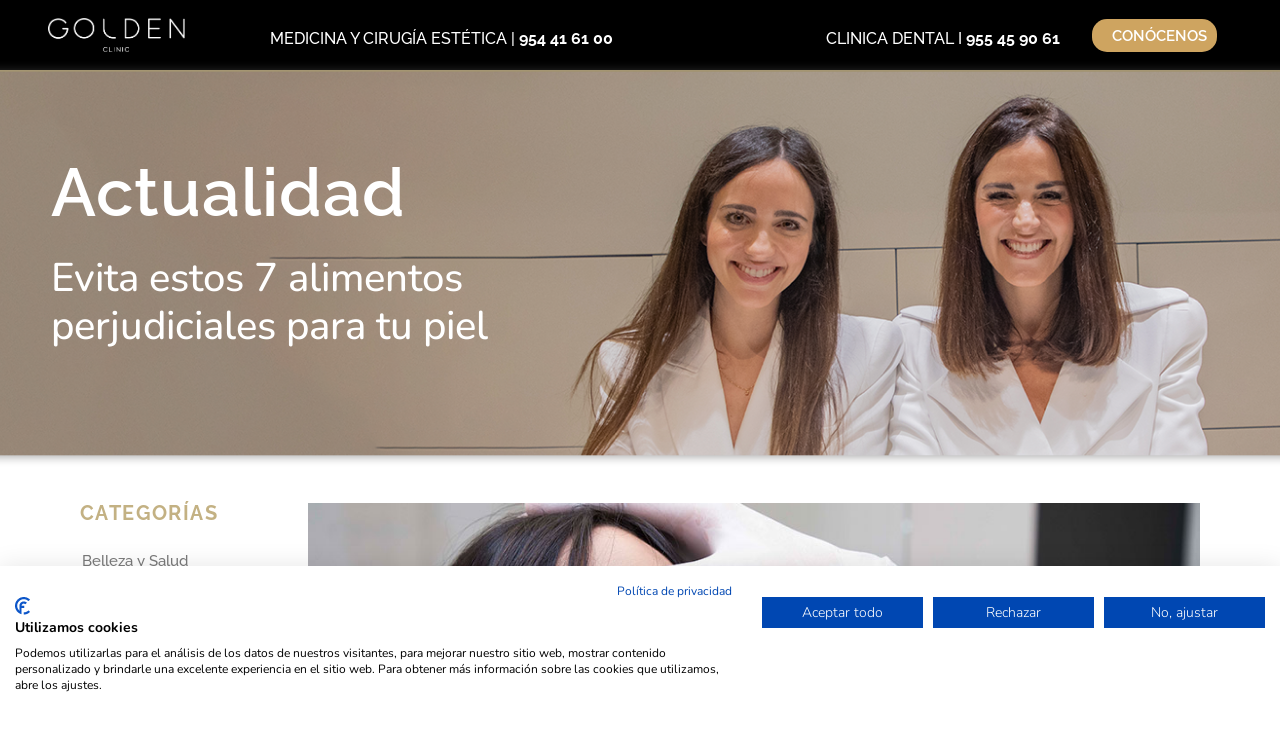

--- FILE ---
content_type: text/html; charset=UTF-8
request_url: https://clinicagolden.com/evita-estos-7-alimentos-perjudiciales-para-tu-piel/
body_size: 23785
content:
<!doctype html>
<html lang="es">
<head>
	<meta charset="UTF-8">
	<meta name="viewport" content="width=device-width, initial-scale=1">
	<link rel="profile" href="https://gmpg.org/xfn/11">
	<meta name='robots' content='index, follow, max-image-preview:large, max-snippet:-1, max-video-preview:-1' />

	<!-- This site is optimized with the Yoast SEO plugin v26.0 - https://yoast.com/wordpress/plugins/seo/ -->
	<title>Evita estos 7 alimentos perjudiciales para tu piel - Clínica Golden Sevilla</title>
	<meta name="description" content="Evita estos 7 alimentos perjudiciales para tu piel ✅ Las técnicas más avanzadas en cirugía, medicina estética y dental ✦ Clínica Golden Sevilla" />
	<link rel="canonical" href="https://clinicagolden.com/evita-estos-7-alimentos-perjudiciales-para-tu-piel/" />
	<meta property="og:locale" content="es_ES" />
	<meta property="og:type" content="article" />
	<meta property="og:title" content="Evita estos 7 alimentos perjudiciales para tu piel - Clínica Golden Sevilla" />
	<meta property="og:description" content="Evita estos 7 alimentos perjudiciales para tu piel ✅ Las técnicas más avanzadas en cirugía, medicina estética y dental ✦ Clínica Golden Sevilla" />
	<meta property="og:url" content="https://clinicagolden.com/evita-estos-7-alimentos-perjudiciales-para-tu-piel/" />
	<meta property="og:site_name" content="Clínica Golden Sevilla" />
	<meta property="article:publisher" content="https://www.facebook.com/clinica.golden" />
	<meta property="article:published_time" content="2017-01-30T17:45:31+00:00" />
	<meta property="article:modified_time" content="2019-05-06T12:07:43+00:00" />
	<meta property="og:image" content="https://clinicagolden.com/wp-content/uploads/2018/01/rostro.jpg" />
	<meta property="og:image:width" content="1000" />
	<meta property="og:image:height" content="576" />
	<meta property="og:image:type" content="image/jpeg" />
	<meta name="author" content="Golden Clinic" />
	<meta name="twitter:card" content="summary_large_image" />
	<meta name="twitter:creator" content="@Clinica_Golden" />
	<meta name="twitter:site" content="@Clinica_Golden" />
	<meta name="twitter:label1" content="Escrito por" />
	<meta name="twitter:data1" content="Golden Clinic" />
	<meta name="twitter:label2" content="Tiempo de lectura" />
	<meta name="twitter:data2" content="2 minutos" />
	<script type="application/ld+json" class="yoast-schema-graph">{"@context":"https://schema.org","@graph":[{"@type":"Article","@id":"https://clinicagolden.com/evita-estos-7-alimentos-perjudiciales-para-tu-piel/#article","isPartOf":{"@id":"https://clinicagolden.com/evita-estos-7-alimentos-perjudiciales-para-tu-piel/"},"author":{"name":"Golden Clinic","@id":"https://clinicagolden.com/#/schema/person/719ad7c5661912006b5e74b6badec276"},"headline":"Evita estos 7 alimentos perjudiciales para tu piel","datePublished":"2017-01-30T17:45:31+00:00","dateModified":"2019-05-06T12:07:43+00:00","mainEntityOfPage":{"@id":"https://clinicagolden.com/evita-estos-7-alimentos-perjudiciales-para-tu-piel/"},"wordCount":412,"publisher":{"@id":"https://clinicagolden.com/#organization"},"image":{"@id":"https://clinicagolden.com/evita-estos-7-alimentos-perjudiciales-para-tu-piel/#primaryimage"},"thumbnailUrl":"https://clinicagolden.com/wp-content/uploads/2018/01/rostro.jpg","keywords":["ácido hialurónico","botox","hilos tensores","mesoterapia facial","rejuvenecer rostro","vitaminas"],"articleSection":["Belleza y Salud","Medicina Estética"],"inLanguage":"es"},{"@type":"WebPage","@id":"https://clinicagolden.com/evita-estos-7-alimentos-perjudiciales-para-tu-piel/","url":"https://clinicagolden.com/evita-estos-7-alimentos-perjudiciales-para-tu-piel/","name":"Evita estos 7 alimentos perjudiciales para tu piel - Clínica Golden Sevilla","isPartOf":{"@id":"https://clinicagolden.com/#website"},"primaryImageOfPage":{"@id":"https://clinicagolden.com/evita-estos-7-alimentos-perjudiciales-para-tu-piel/#primaryimage"},"image":{"@id":"https://clinicagolden.com/evita-estos-7-alimentos-perjudiciales-para-tu-piel/#primaryimage"},"thumbnailUrl":"https://clinicagolden.com/wp-content/uploads/2018/01/rostro.jpg","datePublished":"2017-01-30T17:45:31+00:00","dateModified":"2019-05-06T12:07:43+00:00","description":"Evita estos 7 alimentos perjudiciales para tu piel ✅ Las técnicas más avanzadas en cirugía, medicina estética y dental ✦ Clínica Golden Sevilla","breadcrumb":{"@id":"https://clinicagolden.com/evita-estos-7-alimentos-perjudiciales-para-tu-piel/#breadcrumb"},"inLanguage":"es","potentialAction":[{"@type":"ReadAction","target":["https://clinicagolden.com/evita-estos-7-alimentos-perjudiciales-para-tu-piel/"]}]},{"@type":"ImageObject","inLanguage":"es","@id":"https://clinicagolden.com/evita-estos-7-alimentos-perjudiciales-para-tu-piel/#primaryimage","url":"https://clinicagolden.com/wp-content/uploads/2018/01/rostro.jpg","contentUrl":"https://clinicagolden.com/wp-content/uploads/2018/01/rostro.jpg","width":1000,"height":576},{"@type":"BreadcrumbList","@id":"https://clinicagolden.com/evita-estos-7-alimentos-perjudiciales-para-tu-piel/#breadcrumb","itemListElement":[{"@type":"ListItem","position":1,"name":"Portada","item":"https://clinicagolden.com/"},{"@type":"ListItem","position":2,"name":"Blog de Clínica Golden Sevilla","item":"https://clinicagolden.com/?page_id=7425"},{"@type":"ListItem","position":3,"name":"Evita estos 7 alimentos perjudiciales para tu piel"}]},{"@type":"WebSite","@id":"https://clinicagolden.com/#website","url":"https://clinicagolden.com/","name":"Clínica Golden Sevilla","description":"Clínica Golden Sevilla para una belleza integral: Medicina y Cirugía Estética. Clínica Dental para el diseño de sonrisas","publisher":{"@id":"https://clinicagolden.com/#organization"},"potentialAction":[{"@type":"SearchAction","target":{"@type":"EntryPoint","urlTemplate":"https://clinicagolden.com/?s={search_term_string}"},"query-input":{"@type":"PropertyValueSpecification","valueRequired":true,"valueName":"search_term_string"}}],"inLanguage":"es"},{"@type":"Organization","@id":"https://clinicagolden.com/#organization","name":"Clínica Golden","url":"https://clinicagolden.com/","logo":{"@type":"ImageObject","inLanguage":"es","@id":"https://clinicagolden.com/#/schema/logo/image/","url":"https://clinicagolden.com/wp-content/uploads/2018/08/kallyas-logo-1.svg","contentUrl":"https://clinicagolden.com/wp-content/uploads/2018/08/kallyas-logo-1.svg","width":1,"height":1,"caption":"Clínica Golden"},"image":{"@id":"https://clinicagolden.com/#/schema/logo/image/"},"sameAs":["https://www.facebook.com/clinica.golden","https://x.com/Clinica_Golden","https://www.instagram.com/clinica_golden/","https://www.linkedin.com/company/clinica-golden/","https://www.youtube.com/user/ClinicaGolden"]},{"@type":"Person","@id":"https://clinicagolden.com/#/schema/person/719ad7c5661912006b5e74b6badec276","name":"Golden Clinic","description":"webmaster@goldenclinica.com"}]}</script>
	<!-- / Yoast SEO plugin. -->


<link rel='dns-prefetch' href='//www.googletagmanager.com' />
<link rel="alternate" type="application/rss+xml" title="Clínica Golden Sevilla &raquo; Feed" href="https://clinicagolden.com/feed/" />
<link rel="alternate" type="application/rss+xml" title="Clínica Golden Sevilla &raquo; Feed de los comentarios" href="https://clinicagolden.com/comments/feed/" />
<link rel="alternate" type="application/rss+xml" title="Clínica Golden Sevilla &raquo; Comentario Evita estos 7 alimentos perjudiciales para tu piel del feed" href="https://clinicagolden.com/evita-estos-7-alimentos-perjudiciales-para-tu-piel/feed/" />
<link rel="alternate" title="oEmbed (JSON)" type="application/json+oembed" href="https://clinicagolden.com/wp-json/oembed/1.0/embed?url=https%3A%2F%2Fclinicagolden.com%2Fevita-estos-7-alimentos-perjudiciales-para-tu-piel%2F" />
<link rel="alternate" title="oEmbed (XML)" type="text/xml+oembed" href="https://clinicagolden.com/wp-json/oembed/1.0/embed?url=https%3A%2F%2Fclinicagolden.com%2Fevita-estos-7-alimentos-perjudiciales-para-tu-piel%2F&#038;format=xml" />
<style id='wp-img-auto-sizes-contain-inline-css'>
img:is([sizes=auto i],[sizes^="auto," i]){contain-intrinsic-size:3000px 1500px}
/*# sourceURL=wp-img-auto-sizes-contain-inline-css */
</style>
<style id='wp-emoji-styles-inline-css'>

	img.wp-smiley, img.emoji {
		display: inline !important;
		border: none !important;
		box-shadow: none !important;
		height: 1em !important;
		width: 1em !important;
		margin: 0 0.07em !important;
		vertical-align: -0.1em !important;
		background: none !important;
		padding: 0 !important;
	}
/*# sourceURL=wp-emoji-styles-inline-css */
</style>
<link rel='stylesheet' id='wp-block-library-css' href='https://clinicagolden.com/wp-includes/css/dist/block-library/style.min.css?ver=6.9' media='all' />
<link rel='stylesheet' id='wc-blocks-style-css' href='https://clinicagolden.com/wp-content/plugins/woocommerce/assets/client/blocks/wc-blocks.css?ver=wc-10.2.3' media='all' />
<style id='global-styles-inline-css'>
:root{--wp--preset--aspect-ratio--square: 1;--wp--preset--aspect-ratio--4-3: 4/3;--wp--preset--aspect-ratio--3-4: 3/4;--wp--preset--aspect-ratio--3-2: 3/2;--wp--preset--aspect-ratio--2-3: 2/3;--wp--preset--aspect-ratio--16-9: 16/9;--wp--preset--aspect-ratio--9-16: 9/16;--wp--preset--color--black: #000000;--wp--preset--color--cyan-bluish-gray: #abb8c3;--wp--preset--color--white: #ffffff;--wp--preset--color--pale-pink: #f78da7;--wp--preset--color--vivid-red: #cf2e2e;--wp--preset--color--luminous-vivid-orange: #ff6900;--wp--preset--color--luminous-vivid-amber: #fcb900;--wp--preset--color--light-green-cyan: #7bdcb5;--wp--preset--color--vivid-green-cyan: #00d084;--wp--preset--color--pale-cyan-blue: #8ed1fc;--wp--preset--color--vivid-cyan-blue: #0693e3;--wp--preset--color--vivid-purple: #9b51e0;--wp--preset--gradient--vivid-cyan-blue-to-vivid-purple: linear-gradient(135deg,rgb(6,147,227) 0%,rgb(155,81,224) 100%);--wp--preset--gradient--light-green-cyan-to-vivid-green-cyan: linear-gradient(135deg,rgb(122,220,180) 0%,rgb(0,208,130) 100%);--wp--preset--gradient--luminous-vivid-amber-to-luminous-vivid-orange: linear-gradient(135deg,rgb(252,185,0) 0%,rgb(255,105,0) 100%);--wp--preset--gradient--luminous-vivid-orange-to-vivid-red: linear-gradient(135deg,rgb(255,105,0) 0%,rgb(207,46,46) 100%);--wp--preset--gradient--very-light-gray-to-cyan-bluish-gray: linear-gradient(135deg,rgb(238,238,238) 0%,rgb(169,184,195) 100%);--wp--preset--gradient--cool-to-warm-spectrum: linear-gradient(135deg,rgb(74,234,220) 0%,rgb(151,120,209) 20%,rgb(207,42,186) 40%,rgb(238,44,130) 60%,rgb(251,105,98) 80%,rgb(254,248,76) 100%);--wp--preset--gradient--blush-light-purple: linear-gradient(135deg,rgb(255,206,236) 0%,rgb(152,150,240) 100%);--wp--preset--gradient--blush-bordeaux: linear-gradient(135deg,rgb(254,205,165) 0%,rgb(254,45,45) 50%,rgb(107,0,62) 100%);--wp--preset--gradient--luminous-dusk: linear-gradient(135deg,rgb(255,203,112) 0%,rgb(199,81,192) 50%,rgb(65,88,208) 100%);--wp--preset--gradient--pale-ocean: linear-gradient(135deg,rgb(255,245,203) 0%,rgb(182,227,212) 50%,rgb(51,167,181) 100%);--wp--preset--gradient--electric-grass: linear-gradient(135deg,rgb(202,248,128) 0%,rgb(113,206,126) 100%);--wp--preset--gradient--midnight: linear-gradient(135deg,rgb(2,3,129) 0%,rgb(40,116,252) 100%);--wp--preset--font-size--small: 13px;--wp--preset--font-size--medium: 20px;--wp--preset--font-size--large: 36px;--wp--preset--font-size--x-large: 42px;--wp--preset--spacing--20: 0.44rem;--wp--preset--spacing--30: 0.67rem;--wp--preset--spacing--40: 1rem;--wp--preset--spacing--50: 1.5rem;--wp--preset--spacing--60: 2.25rem;--wp--preset--spacing--70: 3.38rem;--wp--preset--spacing--80: 5.06rem;--wp--preset--shadow--natural: 6px 6px 9px rgba(0, 0, 0, 0.2);--wp--preset--shadow--deep: 12px 12px 50px rgba(0, 0, 0, 0.4);--wp--preset--shadow--sharp: 6px 6px 0px rgba(0, 0, 0, 0.2);--wp--preset--shadow--outlined: 6px 6px 0px -3px rgb(255, 255, 255), 6px 6px rgb(0, 0, 0);--wp--preset--shadow--crisp: 6px 6px 0px rgb(0, 0, 0);}:root { --wp--style--global--content-size: 800px;--wp--style--global--wide-size: 1200px; }:where(body) { margin: 0; }.wp-site-blocks > .alignleft { float: left; margin-right: 2em; }.wp-site-blocks > .alignright { float: right; margin-left: 2em; }.wp-site-blocks > .aligncenter { justify-content: center; margin-left: auto; margin-right: auto; }:where(.wp-site-blocks) > * { margin-block-start: 24px; margin-block-end: 0; }:where(.wp-site-blocks) > :first-child { margin-block-start: 0; }:where(.wp-site-blocks) > :last-child { margin-block-end: 0; }:root { --wp--style--block-gap: 24px; }:root :where(.is-layout-flow) > :first-child{margin-block-start: 0;}:root :where(.is-layout-flow) > :last-child{margin-block-end: 0;}:root :where(.is-layout-flow) > *{margin-block-start: 24px;margin-block-end: 0;}:root :where(.is-layout-constrained) > :first-child{margin-block-start: 0;}:root :where(.is-layout-constrained) > :last-child{margin-block-end: 0;}:root :where(.is-layout-constrained) > *{margin-block-start: 24px;margin-block-end: 0;}:root :where(.is-layout-flex){gap: 24px;}:root :where(.is-layout-grid){gap: 24px;}.is-layout-flow > .alignleft{float: left;margin-inline-start: 0;margin-inline-end: 2em;}.is-layout-flow > .alignright{float: right;margin-inline-start: 2em;margin-inline-end: 0;}.is-layout-flow > .aligncenter{margin-left: auto !important;margin-right: auto !important;}.is-layout-constrained > .alignleft{float: left;margin-inline-start: 0;margin-inline-end: 2em;}.is-layout-constrained > .alignright{float: right;margin-inline-start: 2em;margin-inline-end: 0;}.is-layout-constrained > .aligncenter{margin-left: auto !important;margin-right: auto !important;}.is-layout-constrained > :where(:not(.alignleft):not(.alignright):not(.alignfull)){max-width: var(--wp--style--global--content-size);margin-left: auto !important;margin-right: auto !important;}.is-layout-constrained > .alignwide{max-width: var(--wp--style--global--wide-size);}body .is-layout-flex{display: flex;}.is-layout-flex{flex-wrap: wrap;align-items: center;}.is-layout-flex > :is(*, div){margin: 0;}body .is-layout-grid{display: grid;}.is-layout-grid > :is(*, div){margin: 0;}body{padding-top: 0px;padding-right: 0px;padding-bottom: 0px;padding-left: 0px;}a:where(:not(.wp-element-button)){text-decoration: underline;}:root :where(.wp-element-button, .wp-block-button__link){background-color: #32373c;border-width: 0;color: #fff;font-family: inherit;font-size: inherit;font-style: inherit;font-weight: inherit;letter-spacing: inherit;line-height: inherit;padding-top: calc(0.667em + 2px);padding-right: calc(1.333em + 2px);padding-bottom: calc(0.667em + 2px);padding-left: calc(1.333em + 2px);text-decoration: none;text-transform: inherit;}.has-black-color{color: var(--wp--preset--color--black) !important;}.has-cyan-bluish-gray-color{color: var(--wp--preset--color--cyan-bluish-gray) !important;}.has-white-color{color: var(--wp--preset--color--white) !important;}.has-pale-pink-color{color: var(--wp--preset--color--pale-pink) !important;}.has-vivid-red-color{color: var(--wp--preset--color--vivid-red) !important;}.has-luminous-vivid-orange-color{color: var(--wp--preset--color--luminous-vivid-orange) !important;}.has-luminous-vivid-amber-color{color: var(--wp--preset--color--luminous-vivid-amber) !important;}.has-light-green-cyan-color{color: var(--wp--preset--color--light-green-cyan) !important;}.has-vivid-green-cyan-color{color: var(--wp--preset--color--vivid-green-cyan) !important;}.has-pale-cyan-blue-color{color: var(--wp--preset--color--pale-cyan-blue) !important;}.has-vivid-cyan-blue-color{color: var(--wp--preset--color--vivid-cyan-blue) !important;}.has-vivid-purple-color{color: var(--wp--preset--color--vivid-purple) !important;}.has-black-background-color{background-color: var(--wp--preset--color--black) !important;}.has-cyan-bluish-gray-background-color{background-color: var(--wp--preset--color--cyan-bluish-gray) !important;}.has-white-background-color{background-color: var(--wp--preset--color--white) !important;}.has-pale-pink-background-color{background-color: var(--wp--preset--color--pale-pink) !important;}.has-vivid-red-background-color{background-color: var(--wp--preset--color--vivid-red) !important;}.has-luminous-vivid-orange-background-color{background-color: var(--wp--preset--color--luminous-vivid-orange) !important;}.has-luminous-vivid-amber-background-color{background-color: var(--wp--preset--color--luminous-vivid-amber) !important;}.has-light-green-cyan-background-color{background-color: var(--wp--preset--color--light-green-cyan) !important;}.has-vivid-green-cyan-background-color{background-color: var(--wp--preset--color--vivid-green-cyan) !important;}.has-pale-cyan-blue-background-color{background-color: var(--wp--preset--color--pale-cyan-blue) !important;}.has-vivid-cyan-blue-background-color{background-color: var(--wp--preset--color--vivid-cyan-blue) !important;}.has-vivid-purple-background-color{background-color: var(--wp--preset--color--vivid-purple) !important;}.has-black-border-color{border-color: var(--wp--preset--color--black) !important;}.has-cyan-bluish-gray-border-color{border-color: var(--wp--preset--color--cyan-bluish-gray) !important;}.has-white-border-color{border-color: var(--wp--preset--color--white) !important;}.has-pale-pink-border-color{border-color: var(--wp--preset--color--pale-pink) !important;}.has-vivid-red-border-color{border-color: var(--wp--preset--color--vivid-red) !important;}.has-luminous-vivid-orange-border-color{border-color: var(--wp--preset--color--luminous-vivid-orange) !important;}.has-luminous-vivid-amber-border-color{border-color: var(--wp--preset--color--luminous-vivid-amber) !important;}.has-light-green-cyan-border-color{border-color: var(--wp--preset--color--light-green-cyan) !important;}.has-vivid-green-cyan-border-color{border-color: var(--wp--preset--color--vivid-green-cyan) !important;}.has-pale-cyan-blue-border-color{border-color: var(--wp--preset--color--pale-cyan-blue) !important;}.has-vivid-cyan-blue-border-color{border-color: var(--wp--preset--color--vivid-cyan-blue) !important;}.has-vivid-purple-border-color{border-color: var(--wp--preset--color--vivid-purple) !important;}.has-vivid-cyan-blue-to-vivid-purple-gradient-background{background: var(--wp--preset--gradient--vivid-cyan-blue-to-vivid-purple) !important;}.has-light-green-cyan-to-vivid-green-cyan-gradient-background{background: var(--wp--preset--gradient--light-green-cyan-to-vivid-green-cyan) !important;}.has-luminous-vivid-amber-to-luminous-vivid-orange-gradient-background{background: var(--wp--preset--gradient--luminous-vivid-amber-to-luminous-vivid-orange) !important;}.has-luminous-vivid-orange-to-vivid-red-gradient-background{background: var(--wp--preset--gradient--luminous-vivid-orange-to-vivid-red) !important;}.has-very-light-gray-to-cyan-bluish-gray-gradient-background{background: var(--wp--preset--gradient--very-light-gray-to-cyan-bluish-gray) !important;}.has-cool-to-warm-spectrum-gradient-background{background: var(--wp--preset--gradient--cool-to-warm-spectrum) !important;}.has-blush-light-purple-gradient-background{background: var(--wp--preset--gradient--blush-light-purple) !important;}.has-blush-bordeaux-gradient-background{background: var(--wp--preset--gradient--blush-bordeaux) !important;}.has-luminous-dusk-gradient-background{background: var(--wp--preset--gradient--luminous-dusk) !important;}.has-pale-ocean-gradient-background{background: var(--wp--preset--gradient--pale-ocean) !important;}.has-electric-grass-gradient-background{background: var(--wp--preset--gradient--electric-grass) !important;}.has-midnight-gradient-background{background: var(--wp--preset--gradient--midnight) !important;}.has-small-font-size{font-size: var(--wp--preset--font-size--small) !important;}.has-medium-font-size{font-size: var(--wp--preset--font-size--medium) !important;}.has-large-font-size{font-size: var(--wp--preset--font-size--large) !important;}.has-x-large-font-size{font-size: var(--wp--preset--font-size--x-large) !important;}
/*# sourceURL=global-styles-inline-css */
</style>

<link rel='stylesheet' id='woocommerce-layout-css' href='https://clinicagolden.com/wp-content/plugins/woocommerce/assets/css/woocommerce-layout.css?ver=10.2.3' media='all' />
<link rel='stylesheet' id='woocommerce-smallscreen-css' href='https://clinicagolden.com/wp-content/plugins/woocommerce/assets/css/woocommerce-smallscreen.css?ver=10.2.3' media='only screen and (max-width: 768px)' />
<link rel='stylesheet' id='woocommerce-general-css' href='https://clinicagolden.com/wp-content/plugins/woocommerce/assets/css/woocommerce.css?ver=10.2.3' media='all' />
<style id='woocommerce-inline-inline-css'>
.woocommerce form .form-row .required { visibility: visible; }
/*# sourceURL=woocommerce-inline-inline-css */
</style>
<link rel='stylesheet' id='brands-styles-css' href='https://clinicagolden.com/wp-content/plugins/woocommerce/assets/css/brands.css?ver=10.2.3' media='all' />
<link rel='stylesheet' id='hello-elementor-css' href='https://clinicagolden.com/wp-content/themes/hello-elementor/assets/css/reset.css?ver=3.4.4' media='all' />
<link rel='stylesheet' id='hello-elementor-theme-style-css' href='https://clinicagolden.com/wp-content/themes/hello-elementor/assets/css/theme.css?ver=3.4.4' media='all' />
<link rel='stylesheet' id='hello-elementor-header-footer-css' href='https://clinicagolden.com/wp-content/themes/hello-elementor/assets/css/header-footer.css?ver=3.4.4' media='all' />
<link rel='stylesheet' id='elementor-frontend-css' href='https://clinicagolden.com/wp-content/plugins/elementor/assets/css/frontend.min.css?ver=3.32.2' media='all' />
<link rel='stylesheet' id='widget-image-css' href='https://clinicagolden.com/wp-content/plugins/elementor/assets/css/widget-image.min.css?ver=3.32.2' media='all' />
<link rel='stylesheet' id='widget-heading-css' href='https://clinicagolden.com/wp-content/plugins/elementor/assets/css/widget-heading.min.css?ver=3.32.2' media='all' />
<link rel='stylesheet' id='widget-divider-css' href='https://clinicagolden.com/wp-content/plugins/elementor/assets/css/widget-divider.min.css?ver=3.32.2' media='all' />
<link rel='stylesheet' id='widget-nav-menu-css' href='https://clinicagolden.com/wp-content/plugins/elementor-pro/assets/css/widget-nav-menu.min.css?ver=3.29.0' media='all' />
<link rel='stylesheet' id='widget-form-css' href='https://clinicagolden.com/wp-content/plugins/elementor-pro/assets/css/widget-form.min.css?ver=3.29.0' media='all' />
<link rel='stylesheet' id='widget-posts-css' href='https://clinicagolden.com/wp-content/plugins/elementor-pro/assets/css/widget-posts.min.css?ver=3.29.0' media='all' />
<link rel='stylesheet' id='jet-elements-css' href='https://clinicagolden.com/wp-content/plugins/jet-elements/assets/css/jet-elements.css?ver=2.6.14' media='all' />
<link rel='stylesheet' id='jet-elements-skin-css' href='https://clinicagolden.com/wp-content/plugins/jet-elements/assets/css/jet-elements-skin.css?ver=2.6.14' media='all' />
<link rel='stylesheet' id='elementor-icons-css' href='https://clinicagolden.com/wp-content/plugins/elementor/assets/lib/eicons/css/elementor-icons.min.css?ver=5.44.0' media='all' />
<link rel='stylesheet' id='elementor-post-11824-css' href='https://clinicagolden.com/wp-content/uploads/elementor/css/post-11824.css?ver=1769592066' media='all' />
<link rel='stylesheet' id='elementor-post-14800-css' href='https://clinicagolden.com/wp-content/uploads/elementor/css/post-14800.css?ver=1769592066' media='all' />
<link rel='stylesheet' id='elementor-post-14837-css' href='https://clinicagolden.com/wp-content/uploads/elementor/css/post-14837.css?ver=1769592066' media='all' />
<link rel='stylesheet' id='elementor-post-15338-css' href='https://clinicagolden.com/wp-content/uploads/elementor/css/post-15338.css?ver=1769592124' media='all' />
<link rel='stylesheet' id='elementor-gf-local-nunito-css' href='https://clinicagolden.com/wp-content/uploads/elementor/google-fonts/css/nunito.css?ver=1747829237' media='all' />
<link rel='stylesheet' id='elementor-gf-local-nunitosans-css' href='https://clinicagolden.com/wp-content/uploads/elementor/google-fonts/css/nunitosans.css?ver=1748981090' media='all' />
<link rel='stylesheet' id='elementor-gf-local-raleway-css' href='https://clinicagolden.com/wp-content/uploads/elementor/google-fonts/css/raleway.css?ver=1747829242' media='all' />
<link rel='stylesheet' id='elementor-icons-shared-0-css' href='https://clinicagolden.com/wp-content/plugins/elementor/assets/lib/font-awesome/css/fontawesome.min.css?ver=5.15.3' media='all' />
<link rel='stylesheet' id='elementor-icons-fa-solid-css' href='https://clinicagolden.com/wp-content/plugins/elementor/assets/lib/font-awesome/css/solid.min.css?ver=5.15.3' media='all' />
<script src="https://clinicagolden.com/wp-includes/js/jquery/jquery.min.js?ver=3.7.1" id="jquery-core-js"></script>
<script src="https://clinicagolden.com/wp-includes/js/jquery/jquery-migrate.min.js?ver=3.4.1" id="jquery-migrate-js"></script>
<script src="https://clinicagolden.com/wp-content/plugins/woocommerce/assets/js/jquery-blockui/jquery.blockUI.min.js?ver=2.7.0-wc.10.2.3" id="jquery-blockui-js" data-wp-strategy="defer"></script>
<script id="wc-add-to-cart-js-extra">
var wc_add_to_cart_params = {"ajax_url":"/wp-admin/admin-ajax.php","wc_ajax_url":"/?wc-ajax=%%endpoint%%","i18n_view_cart":"Ver carrito","cart_url":"https://clinicagolden.com/carrito/","is_cart":"","cart_redirect_after_add":"no"};
//# sourceURL=wc-add-to-cart-js-extra
</script>
<script src="https://clinicagolden.com/wp-content/plugins/woocommerce/assets/js/frontend/add-to-cart.min.js?ver=10.2.3" id="wc-add-to-cart-js" defer data-wp-strategy="defer"></script>
<script src="https://clinicagolden.com/wp-content/plugins/woocommerce/assets/js/js-cookie/js.cookie.min.js?ver=2.1.4-wc.10.2.3" id="js-cookie-js" data-wp-strategy="defer"></script>

<!-- Fragmento de código de la etiqueta de Google (gtag.js) añadida por Site Kit -->
<!-- Fragmento de código de Google Analytics añadido por Site Kit -->
<!-- Fragmento de código de Google Ads añadido por Site Kit -->
<script src="https://www.googletagmanager.com/gtag/js?id=GT-WVRTSHLN" id="google_gtagjs-js" async></script>
<script id="google_gtagjs-js-after">
window.dataLayer = window.dataLayer || [];function gtag(){dataLayer.push(arguments);}
gtag("set","linker",{"domains":["clinicagolden.com"]});
gtag("js", new Date());
gtag("set", "developer_id.dZTNiMT", true);
gtag("config", "GT-WVRTSHLN", {"googlesitekit_post_type":"post"});
gtag("config", "AW-932286308827");
 window._googlesitekit = window._googlesitekit || {}; window._googlesitekit.throttledEvents = []; window._googlesitekit.gtagEvent = (name, data) => { var key = JSON.stringify( { name, data } ); if ( !! window._googlesitekit.throttledEvents[ key ] ) { return; } window._googlesitekit.throttledEvents[ key ] = true; setTimeout( () => { delete window._googlesitekit.throttledEvents[ key ]; }, 5 ); gtag( "event", name, { ...data, event_source: "site-kit" } ); }; 
//# sourceURL=google_gtagjs-js-after
</script>
<link rel="https://api.w.org/" href="https://clinicagolden.com/wp-json/" /><link rel="alternate" title="JSON" type="application/json" href="https://clinicagolden.com/wp-json/wp/v2/posts/254" /><link rel="EditURI" type="application/rsd+xml" title="RSD" href="https://clinicagolden.com/xmlrpc.php?rsd" />
<meta name="generator" content="WordPress 6.9" />
<meta name="generator" content="WooCommerce 10.2.3" />
<link rel='shortlink' href='https://clinicagolden.com/?p=254' />
<meta name="generator" content="Site Kit by Google 1.162.1" /><!-- Analytics by WP Statistics - https://wp-statistics.com -->
	<noscript><style>.woocommerce-product-gallery{ opacity: 1 !important; }</style></noscript>
	<meta name="generator" content="Elementor 3.32.2; features: additional_custom_breakpoints; settings: css_print_method-external, google_font-enabled, font_display-auto">
			<script  type="text/javascript">
				!function(f,b,e,v,n,t,s){if(f.fbq)return;n=f.fbq=function(){n.callMethod?
					n.callMethod.apply(n,arguments):n.queue.push(arguments)};if(!f._fbq)f._fbq=n;
					n.push=n;n.loaded=!0;n.version='2.0';n.queue=[];t=b.createElement(e);t.async=!0;
					t.src=v;s=b.getElementsByTagName(e)[0];s.parentNode.insertBefore(t,s)}(window,
					document,'script','https://connect.facebook.net/en_US/fbevents.js');
			</script>
			<!-- WooCommerce Facebook Integration Begin -->
			<script  type="text/javascript">

				fbq('init', '294901484553289', {}, {
    "agent": "woocommerce_0-10.2.3-3.5.8"
});

				document.addEventListener( 'DOMContentLoaded', function() {
					// Insert placeholder for events injected when a product is added to the cart through AJAX.
					document.body.insertAdjacentHTML( 'beforeend', '<div class=\"wc-facebook-pixel-event-placeholder\"></div>' );
				}, false );

			</script>
			<!-- WooCommerce Facebook Integration End -->
						<style>
				.e-con.e-parent:nth-of-type(n+4):not(.e-lazyloaded):not(.e-no-lazyload),
				.e-con.e-parent:nth-of-type(n+4):not(.e-lazyloaded):not(.e-no-lazyload) * {
					background-image: none !important;
				}
				@media screen and (max-height: 1024px) {
					.e-con.e-parent:nth-of-type(n+3):not(.e-lazyloaded):not(.e-no-lazyload),
					.e-con.e-parent:nth-of-type(n+3):not(.e-lazyloaded):not(.e-no-lazyload) * {
						background-image: none !important;
					}
				}
				@media screen and (max-height: 640px) {
					.e-con.e-parent:nth-of-type(n+2):not(.e-lazyloaded):not(.e-no-lazyload),
					.e-con.e-parent:nth-of-type(n+2):not(.e-lazyloaded):not(.e-no-lazyload) * {
						background-image: none !important;
					}
				}
			</style>
			
<!-- Fragmento de código de Google Tag Manager añadido por Site Kit -->
<script>
			( function( w, d, s, l, i ) {
				w[l] = w[l] || [];
				w[l].push( {'gtm.start': new Date().getTime(), event: 'gtm.js'} );
				var f = d.getElementsByTagName( s )[0],
					j = d.createElement( s ), dl = l != 'dataLayer' ? '&l=' + l : '';
				j.async = true;
				j.src = 'https://www.googletagmanager.com/gtm.js?id=' + i + dl;
				f.parentNode.insertBefore( j, f );
			} )( window, document, 'script', 'dataLayer', 'GTM-NJKJ55RR' );
			
</script>

<!-- Final del fragmento de código de Google Tag Manager añadido por Site Kit -->
<link rel="icon" href="https://clinicagolden.com/wp-content/uploads/2018/11/cropped-favicon-32x32.png" sizes="32x32" />
<link rel="icon" href="https://clinicagolden.com/wp-content/uploads/2018/11/cropped-favicon-192x192.png" sizes="192x192" />
<link rel="apple-touch-icon" href="https://clinicagolden.com/wp-content/uploads/2018/11/cropped-favicon-180x180.png" />
<meta name="msapplication-TileImage" content="https://clinicagolden.com/wp-content/uploads/2018/11/cropped-favicon-270x270.png" />
		<style id="wp-custom-css">
			h1.title-post {
    color: #fff;
}		</style>
		<link rel='stylesheet' id='qlwapp-frontend-css' href='https://clinicagolden.com/wp-content/plugins/wp-whatsapp-chat/build/frontend/css/style.css?ver=7.8.8' media='all' />
</head>
<body class="wp-singular post-template-default single single-post postid-254 single-format-standard wp-custom-logo wp-embed-responsive wp-theme-hello-elementor theme-hello-elementor woocommerce-no-js hello-elementor-default elementor-default elementor-kit-11824 elementor-page-15338">

		<!-- Fragmento de código de Google Tag Manager (noscript) añadido por Site Kit -->
		<noscript>
			<iframe src="https://www.googletagmanager.com/ns.html?id=GTM-NJKJ55RR" height="0" width="0" style="display:none;visibility:hidden"></iframe>
		</noscript>
		<!-- Final del fragmento de código de Google Tag Manager (noscript) añadido por Site Kit -->
		
<a class="skip-link screen-reader-text" href="#content">Ir al contenido</a>

		<div data-elementor-type="header" data-elementor-id="14800" class="elementor elementor-14800 elementor-location-header" data-elementor-post-type="elementor_library">
					<section class="elementor-section elementor-top-section elementor-element elementor-element-bed6e45 elementor-section-full_width elementor-section-height-min-height elementor-section-content-middle elementor-section-height-default elementor-section-items-middle" data-id="bed6e45" data-element_type="section" data-settings="{&quot;background_background&quot;:&quot;classic&quot;}">
						<div class="elementor-container elementor-column-gap-default">
					<div class="elementor-column elementor-col-25 elementor-top-column elementor-element elementor-element-f75c6e7" data-id="f75c6e7" data-element_type="column">
			<div class="elementor-widget-wrap elementor-element-populated">
						<div class="elementor-element elementor-element-84dad79 elementor-widget elementor-widget-theme-site-logo elementor-widget-image" data-id="84dad79" data-element_type="widget" data-widget_type="theme-site-logo.default">
				<div class="elementor-widget-container">
											<a href="https://clinicagolden.com">
			<img width="331" height="81" src="https://clinicagolden.com/wp-content/uploads/2020/07/logo-golden-1.png" class="attachment-full size-full wp-image-14838" alt="" srcset="https://clinicagolden.com/wp-content/uploads/2020/07/logo-golden-1.png 331w, https://clinicagolden.com/wp-content/uploads/2020/07/logo-golden-1-300x73.png 300w" sizes="(max-width: 331px) 100vw, 331px" />				</a>
											</div>
				</div>
					</div>
		</div>
				<div class="elementor-column elementor-col-25 elementor-top-column elementor-element elementor-element-0a4dd4f" data-id="0a4dd4f" data-element_type="column">
			<div class="elementor-widget-wrap elementor-element-populated">
						<div class="elementor-element elementor-element-0a9b1b0 elementor-widget elementor-widget-text-editor" data-id="0a9b1b0" data-element_type="widget" data-widget_type="text-editor.default">
				<div class="elementor-widget-container">
									<a href="https://clinicagolden.com/clinica-medicina-estetica/">MEDICINA Y CIRUGÍA ESTÉTICA</a> | <strong><a href="tel:+34954416100">954 41 61 00</a></strong>								</div>
				</div>
					</div>
		</div>
				<div class="elementor-column elementor-col-25 elementor-top-column elementor-element elementor-element-dee343b elementor-hidden-tablet elementor-hidden-mobile" data-id="dee343b" data-element_type="column">
			<div class="elementor-widget-wrap elementor-element-populated">
						<div class="elementor-element elementor-element-c90f663 elementor-widget elementor-widget-text-editor" data-id="c90f663" data-element_type="widget" data-widget_type="text-editor.default">
				<div class="elementor-widget-container">
									<ahref="https://clinicagolden.com/dental/">CLINICA DENTAL</a> I <strong><a href="tel:+34955459061">955 45 90 61</a></strong>								</div>
				</div>
					</div>
		</div>
				<div class="elementor-column elementor-col-25 elementor-top-column elementor-element elementor-element-5a8f0a9 elementor-hidden-tablet elementor-hidden-mobile" data-id="5a8f0a9" data-element_type="column">
			<div class="elementor-widget-wrap elementor-element-populated">
						<div class="elementor-element elementor-element-7cc669d elementor-align-center elementor-widget elementor-widget-button" data-id="7cc669d" data-element_type="widget" data-widget_type="button.default">
				<div class="elementor-widget-container">
									<div class="elementor-button-wrapper">
					<a class="elementor-button elementor-button-link elementor-size-sm" href="https://clinicagolden.com/medicina-estetica-sevilla/">
						<span class="elementor-button-content-wrapper">
									<span class="elementor-button-text">CONÓCENOS</span>
					</span>
					</a>
				</div>
								</div>
				</div>
					</div>
		</div>
					</div>
		</section>
				</div>
				<div data-elementor-type="single-post" data-elementor-id="15338" class="elementor elementor-15338 elementor-location-single post-254 post type-post status-publish format-standard has-post-thumbnail hentry category-belelza-y-salud category-medicina-estetica tag-acido-hialuronico tag-botox tag-hilos-tensores tag-mesoterapia-facial tag-rejuvenecer-rostro tag-vitaminas" data-elementor-post-type="elementor_library">
					<section class="elementor-section elementor-top-section elementor-element elementor-element-81a33fd elementor-section-full_width elementor-section-height-min-height elementor-section-height-default elementor-section-items-middle" data-id="81a33fd" data-element_type="section" data-settings="{&quot;background_background&quot;:&quot;classic&quot;}">
						<div class="elementor-container elementor-column-gap-no">
					<div class="elementor-column elementor-col-50 elementor-top-column elementor-element elementor-element-a4b896c" data-id="a4b896c" data-element_type="column">
			<div class="elementor-widget-wrap elementor-element-populated">
						<div class="elementor-element elementor-element-e358e98 elementor-widget elementor-widget-heading" data-id="e358e98" data-element_type="widget" data-widget_type="heading.default">
				<div class="elementor-widget-container">
					<h3 class="elementor-heading-title elementor-size-default">Actualidad</h3>				</div>
				</div>
				<div class="elementor-element elementor-element-52c96ac elementor-widget elementor-widget-shortcode" data-id="52c96ac" data-element_type="widget" data-widget_type="shortcode.default">
				<div class="elementor-widget-container">
							<div class="elementor-shortcode"><h1 class="title-post">Evita estos 7 alimentos perjudiciales para tu piel</h1></div>
						</div>
				</div>
					</div>
		</div>
				<div class="elementor-column elementor-col-50 elementor-top-column elementor-element elementor-element-5525222" data-id="5525222" data-element_type="column">
			<div class="elementor-widget-wrap">
							</div>
		</div>
					</div>
		</section>
				<section class="elementor-section elementor-top-section elementor-element elementor-element-e4c98af elementor-section-boxed elementor-section-height-default elementor-section-height-default" data-id="e4c98af" data-element_type="section">
						<div class="elementor-container elementor-column-gap-default">
					<div class="elementor-column elementor-col-50 elementor-top-column elementor-element elementor-element-04e9be5 elementor-hidden-tablet elementor-hidden-mobile" data-id="04e9be5" data-element_type="column">
			<div class="elementor-widget-wrap elementor-element-populated">
						<div class="elementor-element elementor-element-4a5bdb5 elementor-widget elementor-widget-heading" data-id="4a5bdb5" data-element_type="widget" data-widget_type="heading.default">
				<div class="elementor-widget-container">
					<h2 class="elementor-heading-title elementor-size-default">CATEGORÍAS</h2>				</div>
				</div>
				<div class="elementor-element elementor-element-ce1c6f0 elementor-nav-menu--dropdown-tablet elementor-nav-menu__text-align-aside elementor-nav-menu--toggle elementor-nav-menu--burger elementor-widget elementor-widget-nav-menu" data-id="ce1c6f0" data-element_type="widget" data-settings="{&quot;layout&quot;:&quot;vertical&quot;,&quot;submenu_icon&quot;:{&quot;value&quot;:&quot;&lt;i class=\&quot;fas fa-caret-down\&quot;&gt;&lt;\/i&gt;&quot;,&quot;library&quot;:&quot;fa-solid&quot;},&quot;toggle&quot;:&quot;burger&quot;}" data-widget_type="nav-menu.default">
				<div class="elementor-widget-container">
								<nav aria-label="Menú" class="elementor-nav-menu--main elementor-nav-menu__container elementor-nav-menu--layout-vertical e--pointer-underline e--animation-fade">
				<ul id="menu-1-ce1c6f0" class="elementor-nav-menu sm-vertical"><li class="menu-item menu-item-type-taxonomy menu-item-object-category current-post-ancestor current-menu-parent current-post-parent menu-item-15312"><a href="https://clinicagolden.com/belelza-y-salud/" class="elementor-item">Belleza y Salud</a></li>
<li class="menu-item menu-item-type-taxonomy menu-item-object-category menu-item-17089"><a href="https://clinicagolden.com/beatriz-cuenca/" class="elementor-item">La Sonrisa de Beatriz Cuenca</a></li>
<li class="menu-item menu-item-type-taxonomy menu-item-object-category menu-item-17090"><a href="https://clinicagolden.com/psicologia-y-coaching-con-paloma/" class="elementor-item">Psicología y Coaching con Paloma</a></li>
<li class="menu-item menu-item-type-taxonomy menu-item-object-category menu-item-15313"><a href="https://clinicagolden.com/cirugia-estetica/" class="elementor-item">Cirugía Estética</a></li>
<li class="menu-item menu-item-type-taxonomy menu-item-object-category current-post-ancestor current-menu-parent current-post-parent menu-item-15309"><a href="https://clinicagolden.com/medicina-estetica/" class="elementor-item">Medicina Estética</a></li>
<li class="menu-item menu-item-type-taxonomy menu-item-object-category menu-item-15316"><a href="https://clinicagolden.com/golden-dental/" class="elementor-item">Golden Dental: Implantes</a></li>
<li class="menu-item menu-item-type-taxonomy menu-item-object-category menu-item-17091"><a href="https://clinicagolden.com/ortodoncia-golden-dental/" class="elementor-item">Ortodoncias Dentales</a></li>
<li class="menu-item menu-item-type-taxonomy menu-item-object-category menu-item-15311"><a href="https://clinicagolden.com/noticias-clinica-golden/" class="elementor-item">Noticias de Clínica Golden</a></li>
</ul>			</nav>
					<div class="elementor-menu-toggle" role="button" tabindex="0" aria-label="Alternar menú" aria-expanded="false">
			<i aria-hidden="true" role="presentation" class="elementor-menu-toggle__icon--open eicon-menu-bar"></i><i aria-hidden="true" role="presentation" class="elementor-menu-toggle__icon--close eicon-close"></i>		</div>
					<nav class="elementor-nav-menu--dropdown elementor-nav-menu__container" aria-hidden="true">
				<ul id="menu-2-ce1c6f0" class="elementor-nav-menu sm-vertical"><li class="menu-item menu-item-type-taxonomy menu-item-object-category current-post-ancestor current-menu-parent current-post-parent menu-item-15312"><a href="https://clinicagolden.com/belelza-y-salud/" class="elementor-item" tabindex="-1">Belleza y Salud</a></li>
<li class="menu-item menu-item-type-taxonomy menu-item-object-category menu-item-17089"><a href="https://clinicagolden.com/beatriz-cuenca/" class="elementor-item" tabindex="-1">La Sonrisa de Beatriz Cuenca</a></li>
<li class="menu-item menu-item-type-taxonomy menu-item-object-category menu-item-17090"><a href="https://clinicagolden.com/psicologia-y-coaching-con-paloma/" class="elementor-item" tabindex="-1">Psicología y Coaching con Paloma</a></li>
<li class="menu-item menu-item-type-taxonomy menu-item-object-category menu-item-15313"><a href="https://clinicagolden.com/cirugia-estetica/" class="elementor-item" tabindex="-1">Cirugía Estética</a></li>
<li class="menu-item menu-item-type-taxonomy menu-item-object-category current-post-ancestor current-menu-parent current-post-parent menu-item-15309"><a href="https://clinicagolden.com/medicina-estetica/" class="elementor-item" tabindex="-1">Medicina Estética</a></li>
<li class="menu-item menu-item-type-taxonomy menu-item-object-category menu-item-15316"><a href="https://clinicagolden.com/golden-dental/" class="elementor-item" tabindex="-1">Golden Dental: Implantes</a></li>
<li class="menu-item menu-item-type-taxonomy menu-item-object-category menu-item-17091"><a href="https://clinicagolden.com/ortodoncia-golden-dental/" class="elementor-item" tabindex="-1">Ortodoncias Dentales</a></li>
<li class="menu-item menu-item-type-taxonomy menu-item-object-category menu-item-15311"><a href="https://clinicagolden.com/noticias-clinica-golden/" class="elementor-item" tabindex="-1">Noticias de Clínica Golden</a></li>
</ul>			</nav>
						</div>
				</div>
				<div class="elementor-element elementor-element-ba0fd87 elementor-hidden-tablet elementor-hidden-mobile elementor-widget elementor-widget-heading" data-id="ba0fd87" data-element_type="widget" data-widget_type="heading.default">
				<div class="elementor-widget-container">
					<h2 class="elementor-heading-title elementor-size-default">ARTÍCULOS POPULARES</h2>				</div>
				</div>
				<div class="elementor-element elementor-element-b670a38 elementor-grid-1 elementor-posts--thumbnail-none elementor-grid-tablet-2 elementor-grid-mobile-1 elementor-widget elementor-widget-posts" data-id="b670a38" data-element_type="widget" data-settings="{&quot;classic_columns&quot;:&quot;1&quot;,&quot;classic_row_gap&quot;:{&quot;unit&quot;:&quot;px&quot;,&quot;size&quot;:15,&quot;sizes&quot;:[]},&quot;classic_columns_tablet&quot;:&quot;2&quot;,&quot;classic_columns_mobile&quot;:&quot;1&quot;,&quot;classic_row_gap_tablet&quot;:{&quot;unit&quot;:&quot;px&quot;,&quot;size&quot;:&quot;&quot;,&quot;sizes&quot;:[]},&quot;classic_row_gap_mobile&quot;:{&quot;unit&quot;:&quot;px&quot;,&quot;size&quot;:&quot;&quot;,&quot;sizes&quot;:[]}}" data-widget_type="posts.classic">
				<div class="elementor-widget-container">
							<div class="elementor-posts-container elementor-posts elementor-posts--skin-classic elementor-grid">
				<article class="elementor-post elementor-grid-item post-17391 post type-post status-publish format-standard has-post-thumbnail hentry category-belelza-y-salud category-cirugia-estetica tag-acido-hialuronico-labios-sevilla tag-aumento-de-labios-natural-sevilla tag-clinica-estetica-sevilla tag-medicina-estetica-sevilla tag-perfilado-labial-sevilla">
				<div class="elementor-post__text">
				<h3 class="elementor-post__title">
			<a href="https://clinicagolden.com/aumento-labios-natural/" >
				Aumento de labios natural en Sevilla: técnicas y resultados realistas			</a>
		</h3>
				</div>
				</article>
				<article class="elementor-post elementor-grid-item post-17383 post type-post status-publish format-standard has-post-thumbnail hentry category-golden-dental-2 tag-carillas-dentales-sevilla tag-diseno-de-sonrisa tag-estetica-dental-sevilla tag-odontologia-estetica tag-sonrisa-natural">
				<div class="elementor-post__text">
				<h3 class="elementor-post__title">
			<a href="https://clinicagolden.com/carillas-dentales-errores-comunes-mantenimiento-real-y-lo-que-nadie-te-cuenta-antes-de-ponertelas/" >
				Carillas dentales: errores comunes, mantenimiento real y lo que nadie te cuenta antes de ponértelas			</a>
		</h3>
				</div>
				</article>
				<article class="elementor-post elementor-grid-item post-17371 post type-post status-publish format-standard hentry category-golden-dental-2 category-golden-dental tag-carillas-de-composite tag-carillas-de-porcelana tag-carillas-dentales-en-sevilla tag-clinica-dental-sevilla tag-estetica-dental tag-odontologia-estetica tag-sonrisa-perfecta">
				<div class="elementor-post__text">
				<h3 class="elementor-post__title">
			<a href="https://clinicagolden.com/carillas-dentales-en-sevilla-la-solucion-estetica-para-transformar-tu-sonrisa-en-tiempo-record/" >
				Carillas dentales en Sevilla: la solución estética para transformar tu sonrisa en tiempo récord			</a>
		</h3>
				</div>
				</article>
				</div>
		
						</div>
				</div>
					</div>
		</div>
				<div class="elementor-column elementor-col-50 elementor-top-column elementor-element elementor-element-fc16d3e" data-id="fc16d3e" data-element_type="column">
			<div class="elementor-widget-wrap elementor-element-populated">
						<div class="elementor-element elementor-element-0a96700 elementor-widget elementor-widget-theme-post-featured-image elementor-widget-image" data-id="0a96700" data-element_type="widget" data-widget_type="theme-post-featured-image.default">
				<div class="elementor-widget-container">
															<img fetchpriority="high" width="1000" height="576" src="https://clinicagolden.com/wp-content/uploads/2018/01/rostro.jpg" class="attachment-full size-full wp-image-7606" alt="" srcset="https://clinicagolden.com/wp-content/uploads/2018/01/rostro.jpg 1000w, https://clinicagolden.com/wp-content/uploads/2018/01/rostro-300x173.jpg 300w, https://clinicagolden.com/wp-content/uploads/2018/01/rostro-768x442.jpg 768w, https://clinicagolden.com/wp-content/uploads/2018/01/rostro-280x161.jpg 280w, https://clinicagolden.com/wp-content/uploads/2018/01/rostro-600x346.jpg 600w" sizes="(max-width: 1000px) 100vw, 1000px" />															</div>
				</div>
				<div class="elementor-element elementor-element-8365667 elementor-widget elementor-widget-theme-post-title elementor-page-title elementor-widget-heading" data-id="8365667" data-element_type="widget" data-widget_type="theme-post-title.default">
				<div class="elementor-widget-container">
					<h1 class="elementor-heading-title elementor-size-default">Evita estos 7 alimentos perjudiciales para tu piel</h1>				</div>
				</div>
				<div class="elementor-element elementor-element-9fd490c elementor-widget elementor-widget-theme-post-content" data-id="9fd490c" data-element_type="widget" data-widget_type="theme-post-content.default">
				<div class="elementor-widget-container">
					<p>Hace unas semanas, os hablábamos de los <a href="https://clinicagolden.com/blog/enriquece-tu-dieta-con-antioxidantes-y-empieza-el-ano-deslumbrando/" target="_blank" rel="noopener noreferrer">alimentos anti-oxidantes</a>; es decir, aquellos que, por sus propiedades, ayudan a mantener tu piel joven y llena de luz.</p>
<p>Hoy, os traemos algunos <strong>alimentos que, de consumirse frecuentemente, pueden acelerar el envejecimiento de la piel:</strong></p>
<ol>
<li><strong>Refrescos con azúcar.</strong> Y no solo los refrescos. En general, el azúcar adhiere el colágeno y la elastina (ambas proteínas son las encargadas de mantener nuestra piel firme y joven) y las rompe. Ante esto, hoy en día, se fabrica&nbsp;el <a href="https://clinicagolden.com/blog/colageno-en-polvo-manten-tu-piel-firme/" target="_blank" rel="noopener noreferrer">colágeno en polvo</a>, que favorece la producción de la proteína.</li>
</ol>
<ol start="2">
<li><em><strong>«Comida basura».</strong></em> Las grasas trans, las cuales encontramos en, por ejemplo, las patatas fritas, el bacon o la bollería industrial, causan inflamación, lo que acelera el envejecimiento.</li>
</ol>
<ol start="3">
<li><strong>Bebidas alcohólicas.</strong> Los cócteles, el vino, la cerveza…en general, las bebidas alcohólicas causan deshidratación, lo que, a su vez, hace que la piel pierda elasticidad. Además, afectan de forma negativa a las vitamina A, la cual ayuda en la producción de colágeno.</li>
</ol>
<ol start="4">
<li><strong>Carnes rojas.</strong> A pesar de que las carnes rojas están sometidas a debate frecuentemente, los expertos aseguran que no se debe consumir más de dos veces por semana. Estas carnes son ricas en cartinina, una sustancia que, consumida en exceso, endurece los capilares y envejece.</li>
</ol>
<ol start="5">
<li><strong>Café.</strong> Seguro que has escuchado que ‘todo en exceso, es malo’. Esto ocurre con el café. Es necesario controlar la ingesta diaria de este producto ya que tiene efectos deshidratadores en nuestro organismo.afectan negativamente</li>
</ol>
<ol start="6">
<li><strong>La sal</strong> es uno de los principales enemigos de una alimentación saludable. No solo aumenta la tensión arterial, sino que afecta directamente en la producción de colágeno disminuyéndola.</li>
</ol>
<ol start="7">
<li><strong>Alimentos congelados.</strong> Los congelados, como las pizzas, contienen conservantes procesados en su mayoría, los cuales afectan a las ramificaciones de los vasos sanguíneos que llegan a la piel provocando pérdida de elasticidad y arrugas prematuras.</li>
</ol>
<p>Para combatir contra estos alimentos, es recomendable una dieta equilibrada formada por carbohidratos, vegetales, legumbres, frutas, proteínas vegetales y animales.</p>
<p>&nbsp;</p>
<p><strong>¿Notas que tu piel ha perdido luminosidad? </strong>En Clínica Golden, contamos con Tratamientos Faciales de Medicina Estética que te ayudarán a recuperar el brillo de tu piel.&nbsp;<strong><em>Si quieres solicitar más información o concertar una cita, no dudes en <a href="https://clinicagolden.com/medicina_estetica_sevilla.php" target="_blank" rel="noopener noreferrer">contactar con nosotros</a>.</em></strong></p>
				</div>
				</div>
					</div>
		</div>
					</div>
		</section>
				</div>
				<div data-elementor-type="footer" data-elementor-id="14837" class="elementor elementor-14837 elementor-location-footer" data-elementor-post-type="elementor_library">
					<section class="elementor-section elementor-top-section elementor-element elementor-element-492c70a elementor-section-content-middle elementor-section-boxed elementor-section-height-default elementor-section-height-default" data-id="492c70a" data-element_type="section">
						<div class="elementor-container elementor-column-gap-default">
					<div class="elementor-column elementor-col-50 elementor-top-column elementor-element elementor-element-53ae9eb" data-id="53ae9eb" data-element_type="column">
			<div class="elementor-widget-wrap elementor-element-populated">
						<div class="elementor-element elementor-element-b8d3abf elementor-widget elementor-widget-heading" data-id="b8d3abf" data-element_type="widget" data-widget_type="heading.default">
				<div class="elementor-widget-container">
					<span class="elementor-heading-title elementor-size-default">Acreditaciones</span>				</div>
				</div>
					</div>
		</div>
				<div class="elementor-column elementor-col-50 elementor-top-column elementor-element elementor-element-8cf54fc" data-id="8cf54fc" data-element_type="column">
			<div class="elementor-widget-wrap elementor-element-populated">
						<section class="elementor-section elementor-inner-section elementor-element elementor-element-b877bac elementor-section-boxed elementor-section-height-default elementor-section-height-default" data-id="b877bac" data-element_type="section">
						<div class="elementor-container elementor-column-gap-default">
					<div class="elementor-column elementor-col-16 elementor-inner-column elementor-element elementor-element-69fe37c" data-id="69fe37c" data-element_type="column">
			<div class="elementor-widget-wrap elementor-element-populated">
						<div class="elementor-element elementor-element-d78e8ed elementor-widget elementor-widget-image" data-id="d78e8ed" data-element_type="widget" data-widget_type="image.default">
				<div class="elementor-widget-container">
																<a href="https://www.juntadeandalucia.es/">
							<img width="102" height="72" src="https://clinicagolden.com/wp-content/uploads/2024/03/juntadeandalucia_clinica_golden-1.png" class="attachment-full size-full wp-image-15386" alt="" srcset="https://clinicagolden.com/wp-content/uploads/2024/03/juntadeandalucia_clinica_golden-1.png 102w, https://clinicagolden.com/wp-content/uploads/2024/03/juntadeandalucia_clinica_golden-1-100x72.png 100w" sizes="(max-width: 102px) 100vw, 102px" />								</a>
															</div>
				</div>
					</div>
		</div>
				<div class="elementor-column elementor-col-16 elementor-inner-column elementor-element elementor-element-75ffc24" data-id="75ffc24" data-element_type="column">
			<div class="elementor-widget-wrap elementor-element-populated">
						<div class="elementor-element elementor-element-830197d elementor-widget elementor-widget-image" data-id="830197d" data-element_type="widget" data-widget_type="image.default">
				<div class="elementor-widget-container">
															<img loading="lazy" width="102" height="80" src="https://clinicagolden.com/wp-content/uploads/2024/03/aecep_clinica_golden.png" class="attachment-large size-large wp-image-15384" alt="" />															</div>
				</div>
					</div>
		</div>
				<div class="elementor-column elementor-col-16 elementor-inner-column elementor-element elementor-element-75e5356" data-id="75e5356" data-element_type="column">
			<div class="elementor-widget-wrap elementor-element-populated">
						<div class="elementor-element elementor-element-82ee217 elementor-widget elementor-widget-image" data-id="82ee217" data-element_type="widget" data-widget_type="image.default">
				<div class="elementor-widget-container">
															<img loading="lazy" width="194" height="55" src="https://clinicagolden.com/wp-content/uploads/2024/03/comsevilla_clinica_golden-1.png" class="attachment-large size-large wp-image-15383" alt="" />															</div>
				</div>
					</div>
		</div>
				<div class="elementor-column elementor-col-16 elementor-inner-column elementor-element elementor-element-757658a" data-id="757658a" data-element_type="column">
			<div class="elementor-widget-wrap elementor-element-populated">
						<div class="elementor-element elementor-element-f335b2e elementor-widget elementor-widget-image" data-id="f335b2e" data-element_type="widget" data-widget_type="image.default">
				<div class="elementor-widget-container">
															<img loading="lazy" width="140" height="75" src="https://clinicagolden.com/wp-content/uploads/2024/03/seme_clinica_golden-1.png" class="attachment-large size-large wp-image-15382" alt="" />															</div>
				</div>
					</div>
		</div>
				<div class="elementor-column elementor-col-16 elementor-inner-column elementor-element elementor-element-ad419bf" data-id="ad419bf" data-element_type="column">
			<div class="elementor-widget-wrap elementor-element-populated">
						<div class="elementor-element elementor-element-3b2a315 elementor-widget elementor-widget-image" data-id="3b2a315" data-element_type="widget" data-widget_type="image.default">
				<div class="elementor-widget-container">
															<img loading="lazy" width="79" height="54" src="https://clinicagolden.com/wp-content/uploads/2024/03/logo3.png" class="attachment-large size-large wp-image-15381" alt="" />															</div>
				</div>
					</div>
		</div>
				<div class="elementor-column elementor-col-16 elementor-inner-column elementor-element elementor-element-a1e8774" data-id="a1e8774" data-element_type="column">
			<div class="elementor-widget-wrap">
							</div>
		</div>
					</div>
		</section>
					</div>
		</div>
					</div>
		</section>
				<section class="elementor-section elementor-top-section elementor-element elementor-element-534dc31 elementor-section-boxed elementor-section-height-default elementor-section-height-default" data-id="534dc31" data-element_type="section">
						<div class="elementor-container elementor-column-gap-default">
					<div class="elementor-column elementor-col-100 elementor-top-column elementor-element elementor-element-6c8b4de" data-id="6c8b4de" data-element_type="column">
			<div class="elementor-widget-wrap elementor-element-populated">
						<div class="elementor-element elementor-element-1fa7e37 elementor-widget elementor-widget-theme-site-logo elementor-widget-image" data-id="1fa7e37" data-element_type="widget" data-widget_type="theme-site-logo.default">
				<div class="elementor-widget-container">
											<a href="https://clinicagolden.com">
			<img width="331" height="81" src="https://clinicagolden.com/wp-content/uploads/2020/07/logo-golden-1.png" class="attachment-full size-full wp-image-14838" alt="" srcset="https://clinicagolden.com/wp-content/uploads/2020/07/logo-golden-1.png 331w, https://clinicagolden.com/wp-content/uploads/2020/07/logo-golden-1-300x73.png 300w" sizes="(max-width: 331px) 100vw, 331px" />				</a>
											</div>
				</div>
					</div>
		</div>
					</div>
		</section>
				<section class="elementor-section elementor-top-section elementor-element elementor-element-a5d2262 elementor-section-boxed elementor-section-height-default elementor-section-height-default" data-id="a5d2262" data-element_type="section">
						<div class="elementor-container elementor-column-gap-wider">
					<div class="elementor-column elementor-col-33 elementor-top-column elementor-element elementor-element-006b5d9 elementor-hidden-mobile" data-id="006b5d9" data-element_type="column">
			<div class="elementor-widget-wrap elementor-element-populated">
						<div class="elementor-element elementor-element-cc7c300 elementor-widget elementor-widget-heading" data-id="cc7c300" data-element_type="widget" data-widget_type="heading.default">
				<div class="elementor-widget-container">
					<p class="elementor-heading-title elementor-size-default">Destacados</p>				</div>
				</div>
				<div class="elementor-element elementor-element-22f1ad5 elementor-widget-divider--view-line elementor-widget elementor-widget-divider" data-id="22f1ad5" data-element_type="widget" data-widget_type="divider.default">
				<div class="elementor-widget-container">
							<div class="elementor-divider">
			<span class="elementor-divider-separator">
						</span>
		</div>
						</div>
				</div>
				<div class="elementor-element elementor-element-2285878 elementor-nav-menu--dropdown-tablet elementor-nav-menu__text-align-aside elementor-nav-menu--toggle elementor-nav-menu--burger elementor-widget elementor-widget-nav-menu" data-id="2285878" data-element_type="widget" data-settings="{&quot;layout&quot;:&quot;vertical&quot;,&quot;submenu_icon&quot;:{&quot;value&quot;:&quot;&lt;i class=\&quot;fas fa-caret-down\&quot;&gt;&lt;\/i&gt;&quot;,&quot;library&quot;:&quot;fa-solid&quot;},&quot;toggle&quot;:&quot;burger&quot;}" data-widget_type="nav-menu.default">
				<div class="elementor-widget-container">
								<nav aria-label="Menú" class="elementor-nav-menu--main elementor-nav-menu__container elementor-nav-menu--layout-vertical e--pointer-underline e--animation-fade">
				<ul id="menu-1-2285878" class="elementor-nav-menu sm-vertical"><li class="menu-item menu-item-type-post_type menu-item-object-page menu-item-14842"><a href="https://clinicagolden.com/clinica-medicina-estetica/" class="elementor-item">Medicina y Cirugía Estética</a></li>
<li class="menu-item menu-item-type-post_type menu-item-object-page menu-item-14843"><a href="https://clinicagolden.com/dental/" class="elementor-item">Dental</a></li>
<li class="menu-item menu-item-type-post_type menu-item-object-page menu-item-14844"><a href="https://clinicagolden.com/clinica-medicina-estetica/unidad-psicoestetica/" class="elementor-item">Psicoestética</a></li>
<li class="menu-item menu-item-type-post_type menu-item-object-page menu-item-14845"><a href="https://clinicagolden.com/medicina-estetica-sevilla/" class="elementor-item">Clínica Golden</a></li>
</ul>			</nav>
					<div class="elementor-menu-toggle" role="button" tabindex="0" aria-label="Alternar menú" aria-expanded="false">
			<i aria-hidden="true" role="presentation" class="elementor-menu-toggle__icon--open eicon-menu-bar"></i><i aria-hidden="true" role="presentation" class="elementor-menu-toggle__icon--close eicon-close"></i>		</div>
					<nav class="elementor-nav-menu--dropdown elementor-nav-menu__container" aria-hidden="true">
				<ul id="menu-2-2285878" class="elementor-nav-menu sm-vertical"><li class="menu-item menu-item-type-post_type menu-item-object-page menu-item-14842"><a href="https://clinicagolden.com/clinica-medicina-estetica/" class="elementor-item" tabindex="-1">Medicina y Cirugía Estética</a></li>
<li class="menu-item menu-item-type-post_type menu-item-object-page menu-item-14843"><a href="https://clinicagolden.com/dental/" class="elementor-item" tabindex="-1">Dental</a></li>
<li class="menu-item menu-item-type-post_type menu-item-object-page menu-item-14844"><a href="https://clinicagolden.com/clinica-medicina-estetica/unidad-psicoestetica/" class="elementor-item" tabindex="-1">Psicoestética</a></li>
<li class="menu-item menu-item-type-post_type menu-item-object-page menu-item-14845"><a href="https://clinicagolden.com/medicina-estetica-sevilla/" class="elementor-item" tabindex="-1">Clínica Golden</a></li>
</ul>			</nav>
						</div>
				</div>
					</div>
		</div>
				<div class="elementor-column elementor-col-33 elementor-top-column elementor-element elementor-element-043ed0d" data-id="043ed0d" data-element_type="column">
			<div class="elementor-widget-wrap elementor-element-populated">
						<div class="elementor-element elementor-element-b16df81 elementor-widget elementor-widget-heading" data-id="b16df81" data-element_type="widget" data-widget_type="heading.default">
				<div class="elementor-widget-container">
					<span class="elementor-heading-title elementor-size-default">Suscríbete a nuestra newsletter</span>				</div>
				</div>
				<div class="elementor-element elementor-element-dd4e576 elementor-widget-divider--view-line elementor-widget elementor-widget-divider" data-id="dd4e576" data-element_type="widget" data-widget_type="divider.default">
				<div class="elementor-widget-container">
							<div class="elementor-divider">
			<span class="elementor-divider-separator">
						</span>
		</div>
						</div>
				</div>
				<div class="elementor-element elementor-element-ee08701 elementor-widget elementor-widget-text-editor" data-id="ee08701" data-element_type="widget" data-widget_type="text-editor.default">
				<div class="elementor-widget-container">
									<p>Reciba todas las promociones semanales de la Clínica Golden y Golden Dental</p>								</div>
				</div>
				<div class="elementor-element elementor-element-6214c70 elementor-button-align-stretch elementor-widget elementor-widget-form" data-id="6214c70" data-element_type="widget" data-settings="{&quot;button_width&quot;:&quot;30&quot;,&quot;step_next_label&quot;:&quot;Siguiente&quot;,&quot;step_previous_label&quot;:&quot;Anterior&quot;,&quot;step_type&quot;:&quot;number_text&quot;,&quot;step_icon_shape&quot;:&quot;circle&quot;}" data-widget_type="form.default">
				<div class="elementor-widget-container">
							<form class="elementor-form" method="post" name="Nuevo formulario">
			<input type="hidden" name="post_id" value="14837"/>
			<input type="hidden" name="form_id" value="6214c70"/>
			<input type="hidden" name="referer_title" value="Mascarilla de Ojos GOLD Cristal de Oro 24 Quilates y Colágeno - Ojeras y Bolsas - Clínica Golden Sevilla" />

							<input type="hidden" name="queried_id" value="12390"/>
			
			<div class="elementor-form-fields-wrapper elementor-labels-above">
								<div class="elementor-field-type-email elementor-field-group elementor-column elementor-field-group-email elementor-col-70 elementor-field-required">
													<input size="1" type="email" name="form_fields[email]" id="form-field-email" class="elementor-field elementor-size-sm  elementor-field-textual" placeholder="Correo electrónico" required="required">
											</div>
								<div class="elementor-field-group elementor-column elementor-field-type-submit elementor-col-30 e-form__buttons">
					<button class="elementor-button elementor-size-sm" type="submit">
						<span class="elementor-button-content-wrapper">
																						<span class="elementor-button-text">Únete</span>
													</span>
					</button>
				</div>
			</div>
		</form>
						</div>
				</div>
					</div>
		</div>
				<div class="elementor-column elementor-col-33 elementor-top-column elementor-element elementor-element-459b1c7" data-id="459b1c7" data-element_type="column">
			<div class="elementor-widget-wrap elementor-element-populated">
						<div class="elementor-element elementor-element-04db301 elementor-widget elementor-widget-heading" data-id="04db301" data-element_type="widget" data-widget_type="heading.default">
				<div class="elementor-widget-container">
					<p class="elementor-heading-title elementor-size-default">Contacta con nosotros</p>				</div>
				</div>
				<div class="elementor-element elementor-element-330182e elementor-widget-divider--view-line elementor-widget elementor-widget-divider" data-id="330182e" data-element_type="widget" data-widget_type="divider.default">
				<div class="elementor-widget-container">
							<div class="elementor-divider">
			<span class="elementor-divider-separator">
						</span>
		</div>
						</div>
				</div>
				<div class="elementor-element elementor-element-064a0e9 elementor-widget elementor-widget-text-editor" data-id="064a0e9" data-element_type="widget" data-widget_type="text-editor.default">
				<div class="elementor-widget-container">
									<p><strong>Golden Medicina y Cirugía</strong><br /><a href="https://g.co/kgs/LKVGBnB">C/ Antonia Díaz, 7, Sevilla [cómo llegar]</a><br /><strong><a href="tel:+34954416100">955 45 90 61</a></strong><br />atencionalcliente@clinicagolden.com</p>								</div>
				</div>
				<div class="elementor-element elementor-element-d813cff elementor-widget elementor-widget-text-editor" data-id="d813cff" data-element_type="widget" data-widget_type="text-editor.default">
				<div class="elementor-widget-container">
									<p><strong>Golden Dental</strong><br /><a href="https://g.co/kgs/g1268VA">C/ Adriano, 28, Sevilla [cómo llegar]</a><br /><strong><a href="tel:+34955459061">955 45 90 61</a></strong><br />dental@clinicagolden.com</p>								</div>
				</div>
					</div>
		</div>
					</div>
		</section>
				<section class="elementor-section elementor-top-section elementor-element elementor-element-0064cdd elementor-section-boxed elementor-section-height-default elementor-section-height-default" data-id="0064cdd" data-element_type="section">
						<div class="elementor-container elementor-column-gap-default">
					<div class="elementor-column elementor-col-100 elementor-top-column elementor-element elementor-element-27ff43c" data-id="27ff43c" data-element_type="column">
			<div class="elementor-widget-wrap elementor-element-populated">
						<div class="elementor-element elementor-element-c5d0928 elementor-widget-divider--view-line elementor-widget elementor-widget-divider" data-id="c5d0928" data-element_type="widget" data-widget_type="divider.default">
				<div class="elementor-widget-container">
							<div class="elementor-divider">
			<span class="elementor-divider-separator">
						</span>
		</div>
						</div>
				</div>
					</div>
		</div>
					</div>
		</section>
				<section class="elementor-section elementor-top-section elementor-element elementor-element-794b8c4 elementor-section-boxed elementor-section-height-default elementor-section-height-default" data-id="794b8c4" data-element_type="section">
						<div class="elementor-container elementor-column-gap-default">
					<div class="elementor-column elementor-col-100 elementor-top-column elementor-element elementor-element-7772fac" data-id="7772fac" data-element_type="column">
			<div class="elementor-widget-wrap elementor-element-populated">
						<div class="elementor-element elementor-element-051ba59 elementor-nav-menu__align-center elementor-nav-menu--dropdown-tablet elementor-nav-menu__text-align-aside elementor-nav-menu--toggle elementor-nav-menu--burger elementor-widget elementor-widget-nav-menu" data-id="051ba59" data-element_type="widget" data-settings="{&quot;layout&quot;:&quot;horizontal&quot;,&quot;submenu_icon&quot;:{&quot;value&quot;:&quot;&lt;i class=\&quot;fas fa-caret-down\&quot;&gt;&lt;\/i&gt;&quot;,&quot;library&quot;:&quot;fa-solid&quot;},&quot;toggle&quot;:&quot;burger&quot;}" data-widget_type="nav-menu.default">
				<div class="elementor-widget-container">
								<nav aria-label="Menú" class="elementor-nav-menu--main elementor-nav-menu__container elementor-nav-menu--layout-horizontal e--pointer-underline e--animation-fade">
				<ul id="menu-1-051ba59" class="elementor-nav-menu"><li class="menu-item menu-item-type-post_type menu-item-object-page menu-item-6825"><a href="https://clinicagolden.com/politica-de-devoluciones/" class="elementor-item">Política de devoluciones</a></li>
<li class="menu-item menu-item-type-post_type menu-item-object-page menu-item-privacy-policy menu-item-5291"><a rel="privacy-policy" href="https://clinicagolden.com/politica-de-privacidad/" class="elementor-item">Política de privacidad</a></li>
<li class="menu-item menu-item-type-post_type menu-item-object-page menu-item-5292"><a href="https://clinicagolden.com/politica-de-cookies/" class="elementor-item">Política de cookies</a></li>
<li class="menu-item menu-item-type-post_type menu-item-object-page menu-item-5293"><a href="https://clinicagolden.com/avisos-legales/" class="elementor-item">Avisos legales</a></li>
</ul>			</nav>
					<div class="elementor-menu-toggle" role="button" tabindex="0" aria-label="Alternar menú" aria-expanded="false">
			<i aria-hidden="true" role="presentation" class="elementor-menu-toggle__icon--open eicon-menu-bar"></i><i aria-hidden="true" role="presentation" class="elementor-menu-toggle__icon--close eicon-close"></i>		</div>
					<nav class="elementor-nav-menu--dropdown elementor-nav-menu__container" aria-hidden="true">
				<ul id="menu-2-051ba59" class="elementor-nav-menu"><li class="menu-item menu-item-type-post_type menu-item-object-page menu-item-6825"><a href="https://clinicagolden.com/politica-de-devoluciones/" class="elementor-item" tabindex="-1">Política de devoluciones</a></li>
<li class="menu-item menu-item-type-post_type menu-item-object-page menu-item-privacy-policy menu-item-5291"><a rel="privacy-policy" href="https://clinicagolden.com/politica-de-privacidad/" class="elementor-item" tabindex="-1">Política de privacidad</a></li>
<li class="menu-item menu-item-type-post_type menu-item-object-page menu-item-5292"><a href="https://clinicagolden.com/politica-de-cookies/" class="elementor-item" tabindex="-1">Política de cookies</a></li>
<li class="menu-item menu-item-type-post_type menu-item-object-page menu-item-5293"><a href="https://clinicagolden.com/avisos-legales/" class="elementor-item" tabindex="-1">Avisos legales</a></li>
</ul>			</nav>
						</div>
				</div>
					</div>
		</div>
					</div>
		</section>
				</div>
		
<script type="speculationrules">
{"prefetch":[{"source":"document","where":{"and":[{"href_matches":"/*"},{"not":{"href_matches":["/wp-*.php","/wp-admin/*","/wp-content/uploads/*","/wp-content/*","/wp-content/plugins/*","/wp-content/themes/hello-elementor/*","/*\\?(.+)"]}},{"not":{"selector_matches":"a[rel~=\"nofollow\"]"}},{"not":{"selector_matches":".no-prefetch, .no-prefetch a"}}]},"eagerness":"conservative"}]}
</script>
<script>function loadScript(a){var b=document.getElementsByTagName("head")[0],c=document.createElement("script");c.type="text/javascript",c.src="https://tracker.metricool.com/app/resources/be.js",c.onreadystatechange=a,c.onload=a,b.appendChild(c)}loadScript(function(){beTracker.t({hash:'4a7483b4cda31d1c0909b016f318eec2'})})</script>			<!-- Facebook Pixel Code -->
			<noscript>
				<img
					height="1"
					width="1"
					style="display:none"
					alt="fbpx"
					src="https://www.facebook.com/tr?id=294901484553289&ev=PageView&noscript=1"
				/>
			</noscript>
			<!-- End Facebook Pixel Code -->
						<script>
				const lazyloadRunObserver = () => {
					const lazyloadBackgrounds = document.querySelectorAll( `.e-con.e-parent:not(.e-lazyloaded)` );
					const lazyloadBackgroundObserver = new IntersectionObserver( ( entries ) => {
						entries.forEach( ( entry ) => {
							if ( entry.isIntersecting ) {
								let lazyloadBackground = entry.target;
								if( lazyloadBackground ) {
									lazyloadBackground.classList.add( 'e-lazyloaded' );
								}
								lazyloadBackgroundObserver.unobserve( entry.target );
							}
						});
					}, { rootMargin: '200px 0px 200px 0px' } );
					lazyloadBackgrounds.forEach( ( lazyloadBackground ) => {
						lazyloadBackgroundObserver.observe( lazyloadBackground );
					} );
				};
				const events = [
					'DOMContentLoaded',
					'elementor/lazyload/observe',
				];
				events.forEach( ( event ) => {
					document.addEventListener( event, lazyloadRunObserver );
				} );
			</script>
					<div 
			class="qlwapp"
			style="--qlwapp-scheme-font-family:inherit;--qlwapp-scheme-font-size:18px;--qlwapp-scheme-icon-size:60px;--qlwapp-scheme-icon-font-size:24px;--qlwapp-scheme-box-max-height:400px;--qlwapp-scheme-brand:#4ad843;--qlwapp-scheme-text:#ffffff;--qlwapp-scheme-box-message-word-break:break-all;--qlwapp-button-animation-name:none;--qlwapp-button-notification-bubble-animation:none;"
			data-contacts="[{&quot;id&quot;:0,&quot;order&quot;:1,&quot;active&quot;:1,&quot;chat&quot;:1,&quot;avatar&quot;:&quot;https:\/\/www.gravatar.com\/avatar\/00000000000000000000000000000000&quot;,&quot;type&quot;:&quot;phone&quot;,&quot;phone&quot;:&quot;34615619463&quot;,&quot;group&quot;:&quot;https:\/\/chat.whatsapp.com\/EQuPUtcPzEdIZVlT8JyyNw&quot;,&quot;firstname&quot;:&quot;John&quot;,&quot;lastname&quot;:&quot;Doe&quot;,&quot;label&quot;:&quot;Soporte&quot;,&quot;message&quot;:&quot;\u00a1Hola! Estoy probando el plugin Social Chat https:\/\/quadlayers.com\/landing\/whatsapp-chat\/?utm_source=qlwapp_plugin&amp;utm_medium=whatsapp&quot;,&quot;timefrom&quot;:&quot;00:00&quot;,&quot;timeto&quot;:&quot;00:00&quot;,&quot;timezone&quot;:&quot;Europe\/Madrid&quot;,&quot;visibility&quot;:&quot;readonly&quot;,&quot;timedays&quot;:[],&quot;display&quot;:{&quot;entries&quot;:{&quot;post&quot;:{&quot;include&quot;:1,&quot;ids&quot;:[]},&quot;page&quot;:{&quot;include&quot;:1,&quot;ids&quot;:[]},&quot;product&quot;:{&quot;include&quot;:1,&quot;ids&quot;:[]}},&quot;taxonomies&quot;:{&quot;category&quot;:{&quot;include&quot;:1,&quot;ids&quot;:[]},&quot;post_tag&quot;:{&quot;include&quot;:1,&quot;ids&quot;:[]},&quot;product_cat&quot;:{&quot;include&quot;:1,&quot;ids&quot;:[]},&quot;product_shipping_class&quot;:{&quot;include&quot;:1,&quot;ids&quot;:[]}},&quot;target&quot;:{&quot;include&quot;:1,&quot;ids&quot;:[]},&quot;devices&quot;:&quot;all&quot;}}]"
			data-display="{&quot;devices&quot;:&quot;all&quot;,&quot;entries&quot;:{&quot;post&quot;:{&quot;include&quot;:1,&quot;ids&quot;:[]},&quot;page&quot;:{&quot;include&quot;:1,&quot;ids&quot;:[]},&quot;product&quot;:{&quot;include&quot;:1,&quot;ids&quot;:[]}},&quot;taxonomies&quot;:{&quot;category&quot;:{&quot;include&quot;:1,&quot;ids&quot;:[]},&quot;post_tag&quot;:{&quot;include&quot;:1,&quot;ids&quot;:[]},&quot;product_cat&quot;:{&quot;include&quot;:1,&quot;ids&quot;:[]},&quot;product_shipping_class&quot;:{&quot;include&quot;:1,&quot;ids&quot;:[]}},&quot;target&quot;:{&quot;include&quot;:1,&quot;ids&quot;:[]}}"
			data-button="{&quot;layout&quot;:&quot;button&quot;,&quot;box&quot;:&quot;no&quot;,&quot;position&quot;:&quot;bottom-right&quot;,&quot;text&quot;:&quot;\u00a1Hola! \u00bfQuieres una cita?&quot;,&quot;message&quot;:&quot;\u00a1Hola! Quer\u00eda informaci\u00f3n sobre Cl\u00ednica Golden. Gracias.&quot;,&quot;icon&quot;:&quot;qlwapp-whatsapp-icon&quot;,&quot;type&quot;:&quot;phone&quot;,&quot;phone&quot;:&quot;34605431305&quot;,&quot;group&quot;:&quot;https:\/\/chat.whatsapp.com\/EQuPUtcPzEdIZVlT8JyyNw&quot;,&quot;developer&quot;:&quot;no&quot;,&quot;rounded&quot;:&quot;yes&quot;,&quot;timefrom&quot;:&quot;00:00&quot;,&quot;timeto&quot;:&quot;00:00&quot;,&quot;timedays&quot;:[],&quot;timezone&quot;:&quot;&quot;,&quot;visibility&quot;:&quot;readonly&quot;,&quot;animation_name&quot;:&quot;none&quot;,&quot;animation_delay&quot;:&quot;&quot;,&quot;whatsapp_link_type&quot;:&quot;web&quot;,&quot;notification_bubble&quot;:&quot;none&quot;,&quot;notification_bubble_animation&quot;:&quot;none&quot;}"
			data-box="{&quot;enable&quot;:&quot;no&quot;,&quot;auto_open&quot;:&quot;no&quot;,&quot;auto_delay_open&quot;:1000,&quot;lazy_load&quot;:&quot;no&quot;,&quot;allow_outside_close&quot;:&quot;no&quot;,&quot;header&quot;:&quot;&lt;h3&gt;Hello!&lt;\/h3&gt;&lt;p&gt;Click one of our representatives below to chat on WhatsApp or send us an email to &lt;a href=\&quot;mailto:atencioncliente@clinicagolden.com\&quot;&gt;atencioncliente@clinicagolden.com&lt;\/a&gt;&lt;\/p&gt;&quot;,&quot;footer&quot;:&quot;&lt;p&gt;Powered by &lt;a target=\&quot;_blank\&quot; href=\&quot;https:\/\/quadlayers.com\/portfolio\/whatsapp-chat\/?utm_source=qlwapp_admin\&quot;&gt;WhatsApp Chat&lt;\/a&gt;&quot;,&quot;response&quot;:&quot;Escribe una respuesta&quot;,&quot;consentMessage&quot;:&quot;I accept cookies and privacy policy.&quot;,&quot;consentEnabled&quot;:0}"
			data-scheme="{&quot;font_family&quot;:&quot;inherit&quot;,&quot;font_size&quot;:&quot;18&quot;,&quot;icon_size&quot;:&quot;60&quot;,&quot;icon_font_size&quot;:&quot;24&quot;,&quot;box_max_height&quot;:&quot;400&quot;,&quot;brand&quot;:&quot;#4ad843&quot;,&quot;text&quot;:&quot;#ffffff&quot;,&quot;link&quot;:&quot;&quot;,&quot;message&quot;:&quot;&quot;,&quot;label&quot;:&quot;&quot;,&quot;name&quot;:&quot;&quot;,&quot;contact_role_color&quot;:&quot;&quot;,&quot;contact_name_color&quot;:&quot;&quot;,&quot;contact_availability_color&quot;:&quot;&quot;,&quot;box_message_word_break&quot;:&quot;break-all&quot;}"
		>
					</div>
		
<!-- Acceder con el botón de Google añadido por Site Kit -->
<script src="https://accounts.google.com/gsi/client"></script>
<script>
(()=>{async function handleCredentialResponse(response){response.integration='woocommerce';try{const res=await fetch('https://clinicagolden.com/wp-login.php?action=googlesitekit_auth',{method:'POST',headers:{'Content-Type':'application/x-www-form-urlencoded'},body:new URLSearchParams(response)});if(res.ok && res.redirected){location.assign(res.url);}}catch(error){console.error(error);}}google.accounts.id.initialize({client_id:'932286308827-u8607j8nu73vgecsap0qlh5q1getadt2.apps.googleusercontent.com',callback:handleCredentialResponse,library_name:'Site-Kit'});document.querySelectorAll('.googlesitekit-sign-in-with-google__frontend-output-button').forEach((siwgButtonDiv)=>{google.accounts.id.renderButton(siwgButtonDiv,{"theme":"outline","text":"signin_with","shape":"rectangular"});});})();
</script>

<!-- Fin del botón añadido por Site Kit de acceso con Google -->
	<script>
		(function () {
			var c = document.body.className;
			c = c.replace(/woocommerce-no-js/, 'woocommerce-js');
			document.body.className = c;
		})();
	</script>
	<script id="woocommerce-js-extra">
var woocommerce_params = {"ajax_url":"/wp-admin/admin-ajax.php","wc_ajax_url":"/?wc-ajax=%%endpoint%%","i18n_password_show":"Mostrar contrase\u00f1a","i18n_password_hide":"Ocultar contrase\u00f1a"};
//# sourceURL=woocommerce-js-extra
</script>
<script src="https://clinicagolden.com/wp-content/plugins/woocommerce/assets/js/frontend/woocommerce.min.js?ver=10.2.3" id="woocommerce-js" data-wp-strategy="defer"></script>
<script src="https://clinicagolden.com/wp-content/plugins/elementor/assets/js/webpack.runtime.min.js?ver=3.32.2" id="elementor-webpack-runtime-js"></script>
<script src="https://clinicagolden.com/wp-content/plugins/elementor/assets/js/frontend-modules.min.js?ver=3.32.2" id="elementor-frontend-modules-js"></script>
<script src="https://clinicagolden.com/wp-includes/js/jquery/ui/core.min.js?ver=1.13.3" id="jquery-ui-core-js"></script>
<script id="elementor-frontend-js-before">
var elementorFrontendConfig = {"environmentMode":{"edit":false,"wpPreview":false,"isScriptDebug":false},"i18n":{"shareOnFacebook":"Compartir en Facebook","shareOnTwitter":"Compartir en Twitter","pinIt":"Pinear","download":"Descargar","downloadImage":"Descargar imagen","fullscreen":"Pantalla completa","zoom":"Zoom","share":"Compartir","playVideo":"Reproducir v\u00eddeo","previous":"Anterior","next":"Siguiente","close":"Cerrar","a11yCarouselPrevSlideMessage":"Diapositiva anterior","a11yCarouselNextSlideMessage":"Diapositiva siguiente","a11yCarouselFirstSlideMessage":"Esta es la primera diapositiva","a11yCarouselLastSlideMessage":"Esta es la \u00faltima diapositiva","a11yCarouselPaginationBulletMessage":"Ir a la diapositiva"},"is_rtl":false,"breakpoints":{"xs":0,"sm":480,"md":768,"lg":1025,"xl":1440,"xxl":1600},"responsive":{"breakpoints":{"mobile":{"label":"M\u00f3vil vertical","value":767,"default_value":767,"direction":"max","is_enabled":true},"mobile_extra":{"label":"M\u00f3vil horizontal","value":880,"default_value":880,"direction":"max","is_enabled":false},"tablet":{"label":"Tableta vertical","value":1024,"default_value":1024,"direction":"max","is_enabled":true},"tablet_extra":{"label":"Tableta horizontal","value":1200,"default_value":1200,"direction":"max","is_enabled":false},"laptop":{"label":"Port\u00e1til","value":1366,"default_value":1366,"direction":"max","is_enabled":false},"widescreen":{"label":"Pantalla grande","value":2400,"default_value":2400,"direction":"min","is_enabled":false}},
"hasCustomBreakpoints":false},"version":"3.32.2","is_static":false,"experimentalFeatures":{"additional_custom_breakpoints":true,"theme_builder_v2":true,"home_screen":true,"global_classes_should_enforce_capabilities":true,"e_variables":true,"cloud-library":true,"e_opt_in_v4_page":true,"import-export-customization":true},"urls":{"assets":"https:\/\/clinicagolden.com\/wp-content\/plugins\/elementor\/assets\/","ajaxurl":"https:\/\/clinicagolden.com\/wp-admin\/admin-ajax.php","uploadUrl":"https:\/\/clinicagolden.com\/wp-content\/uploads"},"nonces":{"floatingButtonsClickTracking":"707bfb2a06"},"swiperClass":"swiper","settings":{"page":[],"editorPreferences":[]},"kit":{"body_background_background":"classic","active_breakpoints":["viewport_mobile","viewport_tablet"],"global_image_lightbox":"yes","lightbox_enable_counter":"yes","lightbox_enable_fullscreen":"yes","lightbox_enable_zoom":"yes","lightbox_enable_share":"yes","lightbox_title_src":"title","lightbox_description_src":"description","woocommerce_notices_elements":[]},"post":{"id":254,"title":"Evita%20estos%207%20alimentos%20perjudiciales%20para%20tu%20piel%20-%20Cl%C3%ADnica%20Golden%20Sevilla","excerpt":"","featuredImage":"https:\/\/clinicagolden.com\/wp-content\/uploads\/2018\/01\/rostro.jpg"}};
//# sourceURL=elementor-frontend-js-before
</script>
<script src="https://clinicagolden.com/wp-content/plugins/elementor/assets/js/frontend.min.js?ver=3.32.2" id="elementor-frontend-js"></script>
<script src="https://clinicagolden.com/wp-content/plugins/elementor-pro/assets/lib/smartmenus/jquery.smartmenus.min.js?ver=1.2.1" id="smartmenus-js"></script>
<script src="https://clinicagolden.com/wp-includes/js/imagesloaded.min.js?ver=5.0.0" id="imagesloaded-js"></script>
<script src="https://clinicagolden.com/wp-content/plugins/woocommerce/assets/js/sourcebuster/sourcebuster.min.js?ver=10.2.3" id="sourcebuster-js-js"></script>
<script id="wc-order-attribution-js-extra">
var wc_order_attribution = {"params":{"lifetime":1.0e-5,"session":30,"base64":false,"ajaxurl":"https://clinicagolden.com/wp-admin/admin-ajax.php","prefix":"wc_order_attribution_","allowTracking":true},"fields":{"source_type":"current.typ","referrer":"current_add.rf","utm_campaign":"current.cmp","utm_source":"current.src","utm_medium":"current.mdm","utm_content":"current.cnt","utm_id":"current.id","utm_term":"current.trm","utm_source_platform":"current.plt","utm_creative_format":"current.fmt","utm_marketing_tactic":"current.tct","session_entry":"current_add.ep","session_start_time":"current_add.fd","session_pages":"session.pgs","session_count":"udata.vst","user_agent":"udata.uag"}};
//# sourceURL=wc-order-attribution-js-extra
</script>
<script src="https://clinicagolden.com/wp-content/plugins/woocommerce/assets/js/frontend/order-attribution.min.js?ver=10.2.3" id="wc-order-attribution-js"></script>
<script id="wp-statistics-tracker-js-extra">
var WP_Statistics_Tracker_Object = {"requestUrl":"https://clinicagolden.com/wp-json/wp-statistics/v2","ajaxUrl":"https://clinicagolden.com/wp-admin/admin-ajax.php","hitParams":{"wp_statistics_hit":1,"source_type":"post","source_id":254,"search_query":"","signature":"a41db4a8b9876c25abc4a9a3f332217d","endpoint":"hit"},"onlineParams":{"wp_statistics_hit":1,"source_type":"post","source_id":254,"search_query":"","signature":"a41db4a8b9876c25abc4a9a3f332217d","endpoint":"online"},"option":{"userOnline":true,"dntEnabled":false,"bypassAdBlockers":false,"consentIntegration":{"name":null,"status":[]},"isPreview":false,"trackAnonymously":false,"isWpConsentApiActive":false,"consentLevel":"functional"},"jsCheckTime":"60000","isLegacyEventLoaded":"","customEventAjaxUrl":"https://clinicagolden.com/wp-admin/admin-ajax.php?action=wp_statistics_custom_event&nonce=9708dd6237"};
//# sourceURL=wp-statistics-tracker-js-extra
</script>
<script src="https://clinicagolden.com/wp-content/plugins/wp-statistics/assets/js/tracker.js?ver=14.15.5" id="wp-statistics-tracker-js"></script>
<script id="googlesitekit-events-provider-woocommerce-js-before">
window._googlesitekit.wcdata = window._googlesitekit.wcdata || {};
window._googlesitekit.wcdata.products = [];
window._googlesitekit.wcdata.add_to_cart = null;
window._googlesitekit.wcdata.currency = "EUR";
window._googlesitekit.wcdata.eventsToTrack = ["add_to_cart","purchase"];
//# sourceURL=googlesitekit-events-provider-woocommerce-js-before
</script>
<script src="https://clinicagolden.com/wp-content/plugins/google-site-kit/dist/assets/js/googlesitekit-events-provider-woocommerce-8317e4f1e6fd3ba5a52e.js" id="googlesitekit-events-provider-woocommerce-js" defer></script>
<script src="https://clinicagolden.com/wp-includes/js/dist/vendor/react.min.js?ver=18.3.1.1" id="react-js"></script>
<script src="https://clinicagolden.com/wp-includes/js/dist/vendor/react-dom.min.js?ver=18.3.1.1" id="react-dom-js"></script>
<script src="https://clinicagolden.com/wp-includes/js/dist/escape-html.min.js?ver=6561a406d2d232a6fbd2" id="wp-escape-html-js"></script>
<script src="https://clinicagolden.com/wp-includes/js/dist/element.min.js?ver=6a582b0c827fa25df3dd" id="wp-element-js"></script>
<script src="https://clinicagolden.com/wp-includes/js/dist/hooks.min.js?ver=dd5603f07f9220ed27f1" id="wp-hooks-js"></script>
<script src="https://clinicagolden.com/wp-includes/js/dist/i18n.min.js?ver=c26c3dc7bed366793375" id="wp-i18n-js"></script>
<script id="wp-i18n-js-after">
wp.i18n.setLocaleData( { 'text direction\u0004ltr': [ 'ltr' ] } );
//# sourceURL=wp-i18n-js-after
</script>
<script src="https://clinicagolden.com/wp-content/plugins/wp-whatsapp-chat/build/frontend/js/index.js?ver=2c4ffd8ce6a4563d774f" id="qlwapp-frontend-js"></script>
<script src="https://clinicagolden.com/wp-content/plugins/elementor-pro/assets/js/webpack-pro.runtime.min.js?ver=3.29.0" id="elementor-pro-webpack-runtime-js"></script>
<script id="elementor-pro-frontend-js-before">
var ElementorProFrontendConfig = {"ajaxurl":"https:\/\/clinicagolden.com\/wp-admin\/admin-ajax.php","nonce":"c122eedb17","urls":{"assets":"https:\/\/clinicagolden.com\/wp-content\/plugins\/elementor-pro\/assets\/","rest":"https:\/\/clinicagolden.com\/wp-json\/"},"settings":{"lazy_load_background_images":true},"popup":{"hasPopUps":false},"shareButtonsNetworks":{"facebook":{"title":"Facebook","has_counter":true},"twitter":{"title":"Twitter"},"linkedin":{"title":"LinkedIn","has_counter":true},"pinterest":{"title":"Pinterest","has_counter":true},"reddit":{"title":"Reddit","has_counter":true},"vk":{"title":"VK","has_counter":true},"odnoklassniki":{"title":"OK","has_counter":true},"tumblr":{"title":"Tumblr"},"digg":{"title":"Digg"},"skype":{"title":"Skype"},"stumbleupon":{"title":"StumbleUpon","has_counter":true},"mix":{"title":"Mix"},"telegram":{"title":"Telegram"},"pocket":{"title":"Pocket","has_counter":true},"xing":{"title":"XING","has_counter":true},"whatsapp":{"title":"WhatsApp"},"email":{"title":"Email"},"print":{"title":"Print"},"x-twitter":{"title":"X"},"threads":{"title":"Threads"}},
"woocommerce":{"menu_cart":{"cart_page_url":"https:\/\/clinicagolden.com\/carrito\/","checkout_page_url":"https:\/\/clinicagolden.com\/finalizar-compra\/","fragments_nonce":"7e8da48678"}},
"facebook_sdk":{"lang":"es_ES","app_id":""},"lottie":{"defaultAnimationUrl":"https:\/\/clinicagolden.com\/wp-content\/plugins\/elementor-pro\/modules\/lottie\/assets\/animations\/default.json"}};
//# sourceURL=elementor-pro-frontend-js-before
</script>
<script src="https://clinicagolden.com/wp-content/plugins/elementor-pro/assets/js/frontend.min.js?ver=3.29.0" id="elementor-pro-frontend-js"></script>
<script src="https://clinicagolden.com/wp-content/plugins/elementor-pro/assets/js/elements-handlers.min.js?ver=3.29.0" id="pro-elements-handlers-js"></script>
<script id="jet-elements-js-extra">
var jetElements = {"ajaxUrl":"https://clinicagolden.com/wp-admin/admin-ajax.php","isMobile":"false","templateApiUrl":"https://clinicagolden.com/wp-json/jet-elements-api/v1/elementor-template","devMode":"false","messages":{"invalidMail":"Please specify a valid e-mail"}};
//# sourceURL=jet-elements-js-extra
</script>
<script src="https://clinicagolden.com/wp-content/plugins/jet-elements/assets/js/jet-elements.min.js?ver=2.6.14" id="jet-elements-js"></script>
<script id="wp-emoji-settings" type="application/json">
{"baseUrl":"https://s.w.org/images/core/emoji/17.0.2/72x72/","ext":".png","svgUrl":"https://s.w.org/images/core/emoji/17.0.2/svg/","svgExt":".svg","source":{"concatemoji":"https://clinicagolden.com/wp-includes/js/wp-emoji-release.min.js?ver=6.9"}}
</script>
<script type="module">
/*! This file is auto-generated */
const a=JSON.parse(document.getElementById("wp-emoji-settings").textContent),o=(window._wpemojiSettings=a,"wpEmojiSettingsSupports"),s=["flag","emoji"];function i(e){try{var t={supportTests:e,timestamp:(new Date).valueOf()};sessionStorage.setItem(o,JSON.stringify(t))}catch(e){}}function c(e,t,n){e.clearRect(0,0,e.canvas.width,e.canvas.height),e.fillText(t,0,0);t=new Uint32Array(e.getImageData(0,0,e.canvas.width,e.canvas.height).data);e.clearRect(0,0,e.canvas.width,e.canvas.height),e.fillText(n,0,0);const a=new Uint32Array(e.getImageData(0,0,e.canvas.width,e.canvas.height).data);return t.every((e,t)=>e===a[t])}function p(e,t){e.clearRect(0,0,e.canvas.width,e.canvas.height),e.fillText(t,0,0);var n=e.getImageData(16,16,1,1);for(let e=0;e<n.data.length;e++)if(0!==n.data[e])return!1;return!0}function u(e,t,n,a){switch(t){case"flag":return n(e,"\ud83c\udff3\ufe0f\u200d\u26a7\ufe0f","\ud83c\udff3\ufe0f\u200b\u26a7\ufe0f")?!1:!n(e,"\ud83c\udde8\ud83c\uddf6","\ud83c\udde8\u200b\ud83c\uddf6")&&!n(e,"\ud83c\udff4\udb40\udc67\udb40\udc62\udb40\udc65\udb40\udc6e\udb40\udc67\udb40\udc7f","\ud83c\udff4\u200b\udb40\udc67\u200b\udb40\udc62\u200b\udb40\udc65\u200b\udb40\udc6e\u200b\udb40\udc67\u200b\udb40\udc7f");case"emoji":return!a(e,"\ud83e\u1fac8")}return!1}function f(e,t,n,a){let r;const o=(r="undefined"!=typeof WorkerGlobalScope&&self instanceof WorkerGlobalScope?new OffscreenCanvas(300,150):document.createElement("canvas")).getContext("2d",{willReadFrequently:!0}),s=(o.textBaseline="top",o.font="600 32px Arial",{});return e.forEach(e=>{s[e]=t(o,e,n,a)}),s}function r(e){var t=document.createElement("script");t.src=e,t.defer=!0,document.head.appendChild(t)}a.supports={everything:!0,everythingExceptFlag:!0},new Promise(t=>{let n=function(){try{var e=JSON.parse(sessionStorage.getItem(o));if("object"==typeof e&&"number"==typeof e.timestamp&&(new Date).valueOf()<e.timestamp+604800&&"object"==typeof e.supportTests)return e.supportTests}catch(e){}return null}();if(!n){if("undefined"!=typeof Worker&&"undefined"!=typeof OffscreenCanvas&&"undefined"!=typeof URL&&URL.createObjectURL&&"undefined"!=typeof Blob)try{var e="postMessage("+f.toString()+"("+[JSON.stringify(s),u.toString(),c.toString(),p.toString()].join(",")+"));",a=new Blob([e],{type:"text/javascript"});const r=new Worker(URL.createObjectURL(a),{name:"wpTestEmojiSupports"});return void(r.onmessage=e=>{i(n=e.data),r.terminate(),t(n)})}catch(e){}i(n=f(s,u,c,p))}t(n)}).then(e=>{for(const n in e)a.supports[n]=e[n],a.supports.everything=a.supports.everything&&a.supports[n],"flag"!==n&&(a.supports.everythingExceptFlag=a.supports.everythingExceptFlag&&a.supports[n]);var t;a.supports.everythingExceptFlag=a.supports.everythingExceptFlag&&!a.supports.flag,a.supports.everything||((t=a.source||{}).concatemoji?r(t.concatemoji):t.wpemoji&&t.twemoji&&(r(t.twemoji),r(t.wpemoji)))});
//# sourceURL=https://clinicagolden.com/wp-includes/js/wp-emoji-loader.min.js
</script>
<script src="https://consent.cookiefirst.com/banner.js" data-cookiefirst-key="d76f1915-7230-48f4-a43f-3c540ec96aba"></script>
<!-- WooCommerce JavaScript -->
<script type="text/javascript">
jQuery(function($) { 
/* WooCommerce Facebook Integration Event Tracking */
fbq('set', 'agent', 'woocommerce_0-10.2.3-3.5.8', '294901484553289');
fbq('track', 'PageView', {
    "source": "woocommerce_0",
    "version": "10.2.3",
    "pluginVersion": "3.5.8",
    "user_data": {}
}, {
    "eventID": "866208ea-938b-4520-9d8f-278dc091e512"
});
 });
</script>

</body>
</html>


--- FILE ---
content_type: text/css
request_url: https://clinicagolden.com/wp-content/uploads/elementor/css/post-14800.css?ver=1769592066
body_size: 931
content:
.elementor-14800 .elementor-element.elementor-element-bed6e45 > .elementor-container > .elementor-column > .elementor-widget-wrap{align-content:center;align-items:center;}.elementor-14800 .elementor-element.elementor-element-bed6e45:not(.elementor-motion-effects-element-type-background), .elementor-14800 .elementor-element.elementor-element-bed6e45 > .elementor-motion-effects-container > .elementor-motion-effects-layer{background-color:#000000;}.elementor-14800 .elementor-element.elementor-element-bed6e45 > .elementor-container{min-height:70px;}.elementor-14800 .elementor-element.elementor-element-bed6e45{border-style:solid;border-width:0px 0px 4px 0px;border-color:#C3AE7D;transition:background 0.3s, border 0.3s, border-radius 0.3s, box-shadow 0.3s;padding:0% 3% 0% 3%;}.elementor-14800 .elementor-element.elementor-element-bed6e45 > .elementor-background-overlay{transition:background 0.3s, border-radius 0.3s, opacity 0.3s;}.elementor-14800 .elementor-element.elementor-element-f75c6e7 > .elementor-element-populated{margin:0% 0% 0% 0%;--e-column-margin-right:0%;--e-column-margin-left:0%;}.elementor-widget-theme-site-logo .widget-image-caption{color:var( --e-global-color-text );font-family:var( --e-global-typography-text-font-family ), Sans-serif;font-weight:var( --e-global-typography-text-font-weight );}.elementor-14800 .elementor-element.elementor-element-84dad79{text-align:left;}.elementor-widget-text-editor{font-family:var( --e-global-typography-text-font-family ), Sans-serif;font-weight:var( --e-global-typography-text-font-weight );color:var( --e-global-color-text );}.elementor-widget-text-editor.elementor-drop-cap-view-stacked .elementor-drop-cap{background-color:var( --e-global-color-primary );}.elementor-widget-text-editor.elementor-drop-cap-view-framed .elementor-drop-cap, .elementor-widget-text-editor.elementor-drop-cap-view-default .elementor-drop-cap{color:var( --e-global-color-primary );border-color:var( --e-global-color-primary );}.elementor-14800 .elementor-element.elementor-element-0a9b1b0 > .elementor-widget-container{margin:8px 0px 0px 0px;}.elementor-14800 .elementor-element.elementor-element-0a9b1b0{text-align:center;font-family:"Raleway", Sans-serif;font-size:16px;font-weight:500;text-transform:uppercase;line-height:16px;color:#FFFFFF;}.elementor-14800 .elementor-element.elementor-element-0a9b1b0 a{color:#FFFFFF;}.elementor-bc-flex-widget .elementor-14800 .elementor-element.elementor-element-dee343b.elementor-column .elementor-widget-wrap{align-items:center;}.elementor-14800 .elementor-element.elementor-element-dee343b.elementor-column.elementor-element[data-element_type="column"] > .elementor-widget-wrap.elementor-element-populated{align-content:center;align-items:center;}.elementor-14800 .elementor-element.elementor-element-c90f663 > .elementor-widget-container{margin:8px 0px 0px 0px;}.elementor-14800 .elementor-element.elementor-element-c90f663{text-align:right;font-family:"Raleway", Sans-serif;font-size:16px;font-weight:500;text-transform:uppercase;line-height:16px;color:#FFFFFF;}.elementor-14800 .elementor-element.elementor-element-c90f663 a{color:#FFFFFF;}.elementor-widget-button .elementor-button{background-color:var( --e-global-color-accent );font-family:var( --e-global-typography-accent-font-family ), Sans-serif;font-weight:var( --e-global-typography-accent-font-weight );}.elementor-14800 .elementor-element.elementor-element-7cc669d .elementor-button{background-color:#CEA460;font-family:"Raleway", Sans-serif;font-size:15px;font-weight:600;border-style:none;border-radius:15px 15px 15px 15px;padding:10px 10px 8px 20px;}.elementor-theme-builder-content-area{height:400px;}.elementor-location-header:before, .elementor-location-footer:before{content:"";display:table;clear:both;}@media(max-width:767px){.elementor-14800 .elementor-element.elementor-element-84dad79 > .elementor-widget-container{margin:3% 0% 0% 0%;}.elementor-14800 .elementor-element.elementor-element-84dad79{text-align:center;}}@media(min-width:768px){.elementor-14800 .elementor-element.elementor-element-f75c6e7{width:13%;}.elementor-14800 .elementor-element.elementor-element-0a4dd4f{width:41%;}.elementor-14800 .elementor-element.elementor-element-dee343b{width:31.752%;}.elementor-14800 .elementor-element.elementor-element-5a8f0a9{width:14%;}}@media(max-width:1024px) and (min-width:768px){.elementor-14800 .elementor-element.elementor-element-f75c6e7{width:30%;}.elementor-14800 .elementor-element.elementor-element-0a4dd4f{width:70%;}.elementor-14800 .elementor-element.elementor-element-5a8f0a9{width:20%;}}

--- FILE ---
content_type: text/css
request_url: https://clinicagolden.com/wp-content/uploads/elementor/css/post-14837.css?ver=1769592066
body_size: 2423
content:
.elementor-14837 .elementor-element.elementor-element-492c70a > .elementor-container > .elementor-column > .elementor-widget-wrap{align-content:center;align-items:center;}.elementor-14837 .elementor-element.elementor-element-492c70a{padding:1% 1% 1% 1%;}.elementor-widget-heading .elementor-heading-title{font-family:var( --e-global-typography-primary-font-family ), Sans-serif;font-weight:var( --e-global-typography-primary-font-weight );color:var( --e-global-color-primary );}.elementor-14837 .elementor-element.elementor-element-b8d3abf .elementor-heading-title{font-family:"Raleway", Sans-serif;font-size:19px;font-weight:600;}.elementor-bc-flex-widget .elementor-14837 .elementor-element.elementor-element-8cf54fc.elementor-column .elementor-widget-wrap{align-items:center;}.elementor-14837 .elementor-element.elementor-element-8cf54fc.elementor-column.elementor-element[data-element_type="column"] > .elementor-widget-wrap.elementor-element-populated{align-content:center;align-items:center;}.elementor-widget-image .widget-image-caption{color:var( --e-global-color-text );font-family:var( --e-global-typography-text-font-family ), Sans-serif;font-weight:var( --e-global-typography-text-font-weight );}.elementor-bc-flex-widget .elementor-14837 .elementor-element.elementor-element-75ffc24.elementor-column .elementor-widget-wrap{align-items:center;}.elementor-14837 .elementor-element.elementor-element-75ffc24.elementor-column.elementor-element[data-element_type="column"] > .elementor-widget-wrap.elementor-element-populated{align-content:center;align-items:center;}.elementor-bc-flex-widget .elementor-14837 .elementor-element.elementor-element-757658a.elementor-column .elementor-widget-wrap{align-items:center;}.elementor-14837 .elementor-element.elementor-element-757658a.elementor-column.elementor-element[data-element_type="column"] > .elementor-widget-wrap.elementor-element-populated{align-content:center;align-items:center;}.elementor-bc-flex-widget .elementor-14837 .elementor-element.elementor-element-ad419bf.elementor-column .elementor-widget-wrap{align-items:center;}.elementor-14837 .elementor-element.elementor-element-ad419bf.elementor-column.elementor-element[data-element_type="column"] > .elementor-widget-wrap.elementor-element-populated{align-content:center;align-items:center;}.elementor-bc-flex-widget .elementor-14837 .elementor-element.elementor-element-a1e8774.elementor-column .elementor-widget-wrap{align-items:center;}.elementor-14837 .elementor-element.elementor-element-a1e8774.elementor-column.elementor-element[data-element_type="column"] > .elementor-widget-wrap.elementor-element-populated{align-content:center;align-items:center;}.elementor-14837 .elementor-element.elementor-element-534dc31{padding:2% 0% 0% 0%;}.elementor-widget-theme-site-logo .widget-image-caption{color:var( --e-global-color-text );font-family:var( --e-global-typography-text-font-family ), Sans-serif;font-weight:var( --e-global-typography-text-font-weight );}.elementor-14837 .elementor-element.elementor-element-1fa7e37 img{width:200px;}.elementor-14837 .elementor-element.elementor-element-006b5d9 > .elementor-widget-wrap > .elementor-widget:not(.elementor-widget__width-auto):not(.elementor-widget__width-initial):not(:last-child):not(.elementor-absolute){margin-bottom:0px;}.elementor-14837 .elementor-element.elementor-element-cc7c300 .elementor-heading-title{font-family:"Nunito", Sans-serif;font-size:18px;font-weight:600;}.elementor-widget-divider{--divider-color:var( --e-global-color-secondary );}.elementor-widget-divider .elementor-divider__text{color:var( --e-global-color-secondary );font-family:var( --e-global-typography-secondary-font-family ), Sans-serif;font-weight:var( --e-global-typography-secondary-font-weight );}.elementor-widget-divider.elementor-view-stacked .elementor-icon{background-color:var( --e-global-color-secondary );}.elementor-widget-divider.elementor-view-framed .elementor-icon, .elementor-widget-divider.elementor-view-default .elementor-icon{color:var( --e-global-color-secondary );border-color:var( --e-global-color-secondary );}.elementor-widget-divider.elementor-view-framed .elementor-icon, .elementor-widget-divider.elementor-view-default .elementor-icon svg{fill:var( --e-global-color-secondary );}.elementor-14837 .elementor-element.elementor-element-22f1ad5{--divider-border-style:solid;--divider-color:#FFFFFF;--divider-border-width:1px;}.elementor-14837 .elementor-element.elementor-element-22f1ad5 > .elementor-widget-container{margin:0px 0px 0px 0px;}.elementor-14837 .elementor-element.elementor-element-22f1ad5 .elementor-divider-separator{width:20%;}.elementor-14837 .elementor-element.elementor-element-22f1ad5 .elementor-divider{padding-block-start:15px;padding-block-end:15px;}.elementor-widget-nav-menu .elementor-nav-menu .elementor-item{font-family:var( --e-global-typography-primary-font-family ), Sans-serif;font-weight:var( --e-global-typography-primary-font-weight );}.elementor-widget-nav-menu .elementor-nav-menu--main .elementor-item{color:var( --e-global-color-text );fill:var( --e-global-color-text );}.elementor-widget-nav-menu .elementor-nav-menu--main .elementor-item:hover,
					.elementor-widget-nav-menu .elementor-nav-menu--main .elementor-item.elementor-item-active,
					.elementor-widget-nav-menu .elementor-nav-menu--main .elementor-item.highlighted,
					.elementor-widget-nav-menu .elementor-nav-menu--main .elementor-item:focus{color:var( --e-global-color-accent );fill:var( --e-global-color-accent );}.elementor-widget-nav-menu .elementor-nav-menu--main:not(.e--pointer-framed) .elementor-item:before,
					.elementor-widget-nav-menu .elementor-nav-menu--main:not(.e--pointer-framed) .elementor-item:after{background-color:var( --e-global-color-accent );}.elementor-widget-nav-menu .e--pointer-framed .elementor-item:before,
					.elementor-widget-nav-menu .e--pointer-framed .elementor-item:after{border-color:var( --e-global-color-accent );}.elementor-widget-nav-menu{--e-nav-menu-divider-color:var( --e-global-color-text );}.elementor-widget-nav-menu .elementor-nav-menu--dropdown .elementor-item, .elementor-widget-nav-menu .elementor-nav-menu--dropdown  .elementor-sub-item{font-family:var( --e-global-typography-accent-font-family ), Sans-serif;font-weight:var( --e-global-typography-accent-font-weight );}.elementor-14837 .elementor-element.elementor-element-2285878 .elementor-menu-toggle{margin:0 auto;}.elementor-14837 .elementor-element.elementor-element-2285878 .elementor-nav-menu--main .elementor-item{color:#FFFFFF;fill:#FFFFFF;padding-top:5px;padding-bottom:5px;}.elementor-14837 .elementor-element.elementor-element-2285878 .elementor-nav-menu--main .elementor-item:hover,
					.elementor-14837 .elementor-element.elementor-element-2285878 .elementor-nav-menu--main .elementor-item.elementor-item-active,
					.elementor-14837 .elementor-element.elementor-element-2285878 .elementor-nav-menu--main .elementor-item.highlighted,
					.elementor-14837 .elementor-element.elementor-element-2285878 .elementor-nav-menu--main .elementor-item:focus{color:#FFFFFF;fill:#FFFFFF;}.elementor-14837 .elementor-element.elementor-element-2285878 .elementor-nav-menu--main:not(.e--pointer-framed) .elementor-item:before,
					.elementor-14837 .elementor-element.elementor-element-2285878 .elementor-nav-menu--main:not(.e--pointer-framed) .elementor-item:after{background-color:#61CE7000;}.elementor-14837 .elementor-element.elementor-element-2285878 .e--pointer-framed .elementor-item:before,
					.elementor-14837 .elementor-element.elementor-element-2285878 .e--pointer-framed .elementor-item:after{border-color:#61CE7000;}.elementor-14837 .elementor-element.elementor-element-043ed0d > .elementor-widget-wrap > .elementor-widget:not(.elementor-widget__width-auto):not(.elementor-widget__width-initial):not(:last-child):not(.elementor-absolute){margin-bottom:0px;}.elementor-14837 .elementor-element.elementor-element-b16df81 .elementor-heading-title{font-family:"Nunito", Sans-serif;font-size:18px;font-weight:600;}.elementor-14837 .elementor-element.elementor-element-dd4e576{--divider-border-style:solid;--divider-color:#FFFFFF;--divider-border-width:1px;}.elementor-14837 .elementor-element.elementor-element-dd4e576 > .elementor-widget-container{margin:0px 0px 0px 0px;}.elementor-14837 .elementor-element.elementor-element-dd4e576 .elementor-divider-separator{width:20%;}.elementor-14837 .elementor-element.elementor-element-dd4e576 .elementor-divider{padding-block-start:15px;padding-block-end:15px;}.elementor-widget-text-editor{font-family:var( --e-global-typography-text-font-family ), Sans-serif;font-weight:var( --e-global-typography-text-font-weight );color:var( --e-global-color-text );}.elementor-widget-text-editor.elementor-drop-cap-view-stacked .elementor-drop-cap{background-color:var( --e-global-color-primary );}.elementor-widget-text-editor.elementor-drop-cap-view-framed .elementor-drop-cap, .elementor-widget-text-editor.elementor-drop-cap-view-default .elementor-drop-cap{color:var( --e-global-color-primary );border-color:var( --e-global-color-primary );}.elementor-14837 .elementor-element.elementor-element-ee08701{font-family:"Nunito", Sans-serif;font-size:13px;font-weight:400;color:#FFFFFF;}.elementor-widget-form .elementor-field-group > label, .elementor-widget-form .elementor-field-subgroup label{color:var( --e-global-color-text );}.elementor-widget-form .elementor-field-group > label{font-family:var( --e-global-typography-text-font-family ), Sans-serif;font-weight:var( --e-global-typography-text-font-weight );}.elementor-widget-form .elementor-field-type-html{color:var( --e-global-color-text );font-family:var( --e-global-typography-text-font-family ), Sans-serif;font-weight:var( --e-global-typography-text-font-weight );}.elementor-widget-form .elementor-field-group .elementor-field{color:var( --e-global-color-text );}.elementor-widget-form .elementor-field-group .elementor-field, .elementor-widget-form .elementor-field-subgroup label{font-family:var( --e-global-typography-text-font-family ), Sans-serif;font-weight:var( --e-global-typography-text-font-weight );}.elementor-widget-form .elementor-button{font-family:var( --e-global-typography-accent-font-family ), Sans-serif;font-weight:var( --e-global-typography-accent-font-weight );}.elementor-widget-form .e-form__buttons__wrapper__button-next{background-color:var( --e-global-color-accent );}.elementor-widget-form .elementor-button[type="submit"]{background-color:var( --e-global-color-accent );}.elementor-widget-form .e-form__buttons__wrapper__button-previous{background-color:var( --e-global-color-accent );}.elementor-widget-form .elementor-message{font-family:var( --e-global-typography-text-font-family ), Sans-serif;font-weight:var( --e-global-typography-text-font-weight );}.elementor-widget-form .e-form__indicators__indicator, .elementor-widget-form .e-form__indicators__indicator__label{font-family:var( --e-global-typography-accent-font-family ), Sans-serif;font-weight:var( --e-global-typography-accent-font-weight );}.elementor-widget-form{--e-form-steps-indicator-inactive-primary-color:var( --e-global-color-text );--e-form-steps-indicator-active-primary-color:var( --e-global-color-accent );--e-form-steps-indicator-completed-primary-color:var( --e-global-color-accent );--e-form-steps-indicator-progress-color:var( --e-global-color-accent );--e-form-steps-indicator-progress-background-color:var( --e-global-color-text );--e-form-steps-indicator-progress-meter-color:var( --e-global-color-text );}.elementor-widget-form .e-form__indicators__indicator__progress__meter{font-family:var( --e-global-typography-accent-font-family ), Sans-serif;font-weight:var( --e-global-typography-accent-font-weight );}.elementor-14837 .elementor-element.elementor-element-6214c70 .elementor-field-group{padding-right:calc( 10px/2 );padding-left:calc( 10px/2 );margin-bottom:10px;}.elementor-14837 .elementor-element.elementor-element-6214c70 .elementor-form-fields-wrapper{margin-left:calc( -10px/2 );margin-right:calc( -10px/2 );margin-bottom:-10px;}.elementor-14837 .elementor-element.elementor-element-6214c70 .elementor-field-group.recaptcha_v3-bottomleft, .elementor-14837 .elementor-element.elementor-element-6214c70 .elementor-field-group.recaptcha_v3-bottomright{margin-bottom:0;}body.rtl .elementor-14837 .elementor-element.elementor-element-6214c70 .elementor-labels-inline .elementor-field-group > label{padding-left:0px;}body:not(.rtl) .elementor-14837 .elementor-element.elementor-element-6214c70 .elementor-labels-inline .elementor-field-group > label{padding-right:0px;}body .elementor-14837 .elementor-element.elementor-element-6214c70 .elementor-labels-above .elementor-field-group > label{padding-bottom:0px;}.elementor-14837 .elementor-element.elementor-element-6214c70 .elementor-field-type-html{padding-bottom:0px;}.elementor-14837 .elementor-element.elementor-element-6214c70 .elementor-field-group .elementor-field{color:#FFFFFF;}.elementor-14837 .elementor-element.elementor-element-6214c70 .elementor-field-group .elementor-field:not(.elementor-select-wrapper){background-color:#FFFFFF00;border-color:#FFFFFF;border-radius:0px 0px 0px 0px;}.elementor-14837 .elementor-element.elementor-element-6214c70 .elementor-field-group .elementor-select-wrapper select{background-color:#FFFFFF00;border-color:#FFFFFF;border-radius:0px 0px 0px 0px;}.elementor-14837 .elementor-element.elementor-element-6214c70 .elementor-field-group .elementor-select-wrapper::before{color:#FFFFFF;}.elementor-14837 .elementor-element.elementor-element-6214c70 .e-form__buttons__wrapper__button-next{background-color:#FFFFFF;color:#000000;}.elementor-14837 .elementor-element.elementor-element-6214c70 .elementor-button[type="submit"]{background-color:#FFFFFF;color:#000000;}.elementor-14837 .elementor-element.elementor-element-6214c70 .elementor-button[type="submit"] svg *{fill:#000000;}.elementor-14837 .elementor-element.elementor-element-6214c70 .e-form__buttons__wrapper__button-previous{color:#ffffff;}.elementor-14837 .elementor-element.elementor-element-6214c70 .e-form__buttons__wrapper__button-next:hover{color:#ffffff;}.elementor-14837 .elementor-element.elementor-element-6214c70 .elementor-button[type="submit"]:hover{color:#ffffff;}.elementor-14837 .elementor-element.elementor-element-6214c70 .elementor-button[type="submit"]:hover svg *{fill:#ffffff;}.elementor-14837 .elementor-element.elementor-element-6214c70 .e-form__buttons__wrapper__button-previous:hover{color:#ffffff;}.elementor-14837 .elementor-element.elementor-element-6214c70 .elementor-button{border-radius:0px 0px 0px 0px;}.elementor-14837 .elementor-element.elementor-element-6214c70{--e-form-steps-indicators-spacing:20px;--e-form-steps-indicator-padding:30px;--e-form-steps-indicator-inactive-secondary-color:#ffffff;--e-form-steps-indicator-active-secondary-color:#ffffff;--e-form-steps-indicator-completed-secondary-color:#ffffff;--e-form-steps-divider-width:1px;--e-form-steps-divider-gap:10px;}.elementor-14837 .elementor-element.elementor-element-459b1c7 > .elementor-widget-wrap > .elementor-widget:not(.elementor-widget__width-auto):not(.elementor-widget__width-initial):not(:last-child):not(.elementor-absolute){margin-bottom:0px;}.elementor-14837 .elementor-element.elementor-element-04db301 .elementor-heading-title{font-family:"Nunito", Sans-serif;font-size:18px;font-weight:600;}.elementor-14837 .elementor-element.elementor-element-330182e{--divider-border-style:solid;--divider-color:#FFFFFF;--divider-border-width:1px;}.elementor-14837 .elementor-element.elementor-element-330182e > .elementor-widget-container{margin:0px 0px 0px 0px;}.elementor-14837 .elementor-element.elementor-element-330182e .elementor-divider-separator{width:20%;}.elementor-14837 .elementor-element.elementor-element-330182e .elementor-divider{padding-block-start:15px;padding-block-end:15px;}.elementor-14837 .elementor-element.elementor-element-064a0e9{font-family:"Nunito", Sans-serif;font-size:13px;font-weight:400;color:#FFFFFF;}.elementor-14837 .elementor-element.elementor-element-064a0e9 a{color:#B28853;}.elementor-14837 .elementor-element.elementor-element-d813cff{font-family:"Nunito", Sans-serif;font-size:13px;font-weight:400;color:#FFFFFF;}.elementor-14837 .elementor-element.elementor-element-d813cff a{color:#B28853;}.elementor-14837 .elementor-element.elementor-element-c5d0928{--divider-border-style:solid;--divider-color:#FFFFFF;--divider-border-width:1px;}.elementor-14837 .elementor-element.elementor-element-c5d0928 > .elementor-widget-container{margin:0px 0px 0px 0px;}.elementor-14837 .elementor-element.elementor-element-c5d0928 .elementor-divider-separator{width:100%;}.elementor-14837 .elementor-element.elementor-element-c5d0928 .elementor-divider{padding-block-start:15px;padding-block-end:15px;}.elementor-14837 .elementor-element.elementor-element-794b8c4{padding:0% 0% 1% 0%;}.elementor-14837 .elementor-element.elementor-element-051ba59 .elementor-menu-toggle{margin:0 auto;}.elementor-14837 .elementor-element.elementor-element-051ba59 .elementor-nav-menu .elementor-item{font-family:"Nunito", Sans-serif;font-size:14px;font-weight:600;}.elementor-14837 .elementor-element.elementor-element-051ba59 .elementor-nav-menu--main .elementor-item{color:#FFFFFF;fill:#FFFFFF;padding-top:5px;padding-bottom:5px;}.elementor-14837 .elementor-element.elementor-element-051ba59 .elementor-nav-menu--main .elementor-item:hover,
					.elementor-14837 .elementor-element.elementor-element-051ba59 .elementor-nav-menu--main .elementor-item.elementor-item-active,
					.elementor-14837 .elementor-element.elementor-element-051ba59 .elementor-nav-menu--main .elementor-item.highlighted,
					.elementor-14837 .elementor-element.elementor-element-051ba59 .elementor-nav-menu--main .elementor-item:focus{color:#FFFFFF;fill:#FFFFFF;}.elementor-14837 .elementor-element.elementor-element-051ba59 .elementor-nav-menu--main:not(.e--pointer-framed) .elementor-item:before,
					.elementor-14837 .elementor-element.elementor-element-051ba59 .elementor-nav-menu--main:not(.e--pointer-framed) .elementor-item:after{background-color:#61CE7000;}.elementor-14837 .elementor-element.elementor-element-051ba59 .e--pointer-framed .elementor-item:before,
					.elementor-14837 .elementor-element.elementor-element-051ba59 .e--pointer-framed .elementor-item:after{border-color:#61CE7000;}.elementor-14837:not(.elementor-motion-effects-element-type-background), .elementor-14837 > .elementor-motion-effects-container > .elementor-motion-effects-layer{background-color:#000000;}.elementor-theme-builder-content-area{height:400px;}.elementor-location-header:before, .elementor-location-footer:before{content:"";display:table;clear:both;}@media(max-width:767px){.elementor-14837 .elementor-element.elementor-element-69fe37c{width:50%;}.elementor-14837 .elementor-element.elementor-element-75ffc24{width:50%;}.elementor-14837 .elementor-element.elementor-element-75e5356{width:50%;}.elementor-14837 .elementor-element.elementor-element-757658a{width:50%;}.elementor-14837 .elementor-element.elementor-element-ad419bf{width:50%;}.elementor-14837 .elementor-element.elementor-element-a1e8774{width:50%;}}@media(min-width:768px){.elementor-14837 .elementor-element.elementor-element-53ae9eb{width:20%;}.elementor-14837 .elementor-element.elementor-element-8cf54fc{width:80%;}}

--- FILE ---
content_type: text/css
request_url: https://clinicagolden.com/wp-content/uploads/elementor/css/post-15338.css?ver=1769592124
body_size: 1778
content:
.elementor-15338 .elementor-element.elementor-element-81a33fd:not(.elementor-motion-effects-element-type-background), .elementor-15338 .elementor-element.elementor-element-81a33fd > .elementor-motion-effects-container > .elementor-motion-effects-layer{background-image:url("https://clinicagolden.com/wp-content/uploads/2024/03/actualidad.png");background-position:center center;background-repeat:no-repeat;background-size:cover;}.elementor-15338 .elementor-element.elementor-element-81a33fd > .elementor-container{min-height:400px;}.elementor-15338 .elementor-element.elementor-element-81a33fd{transition:background 0.3s, border 0.3s, border-radius 0.3s, box-shadow 0.3s;margin-top:-14px;margin-bottom:0px;padding:2px 0px 5px 0px;}.elementor-15338 .elementor-element.elementor-element-81a33fd > .elementor-background-overlay{transition:background 0.3s, border-radius 0.3s, opacity 0.3s;}.elementor-15338 .elementor-element.elementor-element-a4b896c > .elementor-element-populated{margin:0% 0% 0% 9%;--e-column-margin-right:0%;--e-column-margin-left:9%;}.elementor-widget-heading .elementor-heading-title{font-family:var( --e-global-typography-primary-font-family ), Sans-serif;font-weight:var( --e-global-typography-primary-font-weight );color:var( --e-global-color-primary );}.elementor-15338 .elementor-element.elementor-element-e358e98 > .elementor-widget-container{margin:0px 40px 0px 0px;}.elementor-15338 .elementor-element.elementor-element-e358e98{text-align:left;}.elementor-15338 .elementor-element.elementor-element-e358e98 .elementor-heading-title{font-family:"Raleway", Sans-serif;font-size:67px;font-weight:600;line-height:67px;letter-spacing:1px;color:#FFFFFF;}.elementor-15338 .elementor-element.elementor-element-e4c98af{margin-top:2%;margin-bottom:2%;}.elementor-15338 .elementor-element.elementor-element-04e9be5 > .elementor-element-populated{margin:0% 4% 0% 0%;--e-column-margin-right:4%;--e-column-margin-left:0%;}.elementor-15338 .elementor-element.elementor-element-4a5bdb5 .elementor-heading-title{font-family:"Raleway", Sans-serif;font-size:20px;font-weight:700;letter-spacing:1.4px;color:#C3B183;}.elementor-widget-nav-menu .elementor-nav-menu .elementor-item{font-family:var( --e-global-typography-primary-font-family ), Sans-serif;font-weight:var( --e-global-typography-primary-font-weight );}.elementor-widget-nav-menu .elementor-nav-menu--main .elementor-item{color:var( --e-global-color-text );fill:var( --e-global-color-text );}.elementor-widget-nav-menu .elementor-nav-menu--main .elementor-item:hover,
					.elementor-widget-nav-menu .elementor-nav-menu--main .elementor-item.elementor-item-active,
					.elementor-widget-nav-menu .elementor-nav-menu--main .elementor-item.highlighted,
					.elementor-widget-nav-menu .elementor-nav-menu--main .elementor-item:focus{color:var( --e-global-color-accent );fill:var( --e-global-color-accent );}.elementor-widget-nav-menu .elementor-nav-menu--main:not(.e--pointer-framed) .elementor-item:before,
					.elementor-widget-nav-menu .elementor-nav-menu--main:not(.e--pointer-framed) .elementor-item:after{background-color:var( --e-global-color-accent );}.elementor-widget-nav-menu .e--pointer-framed .elementor-item:before,
					.elementor-widget-nav-menu .e--pointer-framed .elementor-item:after{border-color:var( --e-global-color-accent );}.elementor-widget-nav-menu{--e-nav-menu-divider-color:var( --e-global-color-text );}.elementor-widget-nav-menu .elementor-nav-menu--dropdown .elementor-item, .elementor-widget-nav-menu .elementor-nav-menu--dropdown  .elementor-sub-item{font-family:var( --e-global-typography-accent-font-family ), Sans-serif;font-weight:var( --e-global-typography-accent-font-weight );}.elementor-15338 .elementor-element.elementor-element-ce1c6f0 > .elementor-widget-container{margin:0px 0px 0px -18px;}.elementor-15338 .elementor-element.elementor-element-ce1c6f0 .elementor-menu-toggle{margin:0 auto;}.elementor-15338 .elementor-element.elementor-element-ce1c6f0 .elementor-nav-menu .elementor-item{font-family:"Raleway", Sans-serif;font-size:15px;font-weight:500;}.elementor-15338 .elementor-element.elementor-element-ce1c6f0 .elementor-nav-menu--main .elementor-item{color:#7A7A7A;fill:#7A7A7A;padding-top:8px;padding-bottom:8px;}.elementor-15338 .elementor-element.elementor-element-ce1c6f0 .elementor-nav-menu--main .elementor-item:hover,
					.elementor-15338 .elementor-element.elementor-element-ce1c6f0 .elementor-nav-menu--main .elementor-item.elementor-item-active,
					.elementor-15338 .elementor-element.elementor-element-ce1c6f0 .elementor-nav-menu--main .elementor-item.highlighted,
					.elementor-15338 .elementor-element.elementor-element-ce1c6f0 .elementor-nav-menu--main .elementor-item:focus{color:#7A7A7A;fill:#7A7A7A;}.elementor-15338 .elementor-element.elementor-element-ce1c6f0 .elementor-nav-menu--main:not(.e--pointer-framed) .elementor-item:before,
					.elementor-15338 .elementor-element.elementor-element-ce1c6f0 .elementor-nav-menu--main:not(.e--pointer-framed) .elementor-item:after{background-color:#61CE7000;}.elementor-15338 .elementor-element.elementor-element-ce1c6f0 .e--pointer-framed .elementor-item:before,
					.elementor-15338 .elementor-element.elementor-element-ce1c6f0 .e--pointer-framed .elementor-item:after{border-color:#61CE7000;}.elementor-15338 .elementor-element.elementor-element-ce1c6f0 .elementor-nav-menu--main .elementor-item.elementor-item-active{color:var( --e-global-color-c1301f3 );}.elementor-15338 .elementor-element.elementor-element-ba0fd87 .elementor-heading-title{font-family:"Raleway", Sans-serif;font-size:20px;font-weight:700;letter-spacing:1.4px;color:#C3B183;}.elementor-widget-posts .elementor-button{background-color:var( --e-global-color-accent );font-family:var( --e-global-typography-accent-font-family ), Sans-serif;font-weight:var( --e-global-typography-accent-font-weight );}.elementor-widget-posts .elementor-post__title, .elementor-widget-posts .elementor-post__title a{color:var( --e-global-color-secondary );font-family:var( --e-global-typography-primary-font-family ), Sans-serif;font-weight:var( --e-global-typography-primary-font-weight );}.elementor-widget-posts .elementor-post__meta-data{font-family:var( --e-global-typography-secondary-font-family ), Sans-serif;font-weight:var( --e-global-typography-secondary-font-weight );}.elementor-widget-posts .elementor-post__excerpt p{font-family:var( --e-global-typography-text-font-family ), Sans-serif;font-weight:var( --e-global-typography-text-font-weight );}.elementor-widget-posts .elementor-post__read-more{color:var( --e-global-color-accent );}.elementor-widget-posts a.elementor-post__read-more{font-family:var( --e-global-typography-accent-font-family ), Sans-serif;font-weight:var( --e-global-typography-accent-font-weight );}.elementor-widget-posts .elementor-post__card .elementor-post__badge{background-color:var( --e-global-color-accent );font-family:var( --e-global-typography-accent-font-family ), Sans-serif;font-weight:var( --e-global-typography-accent-font-weight );}.elementor-widget-posts .elementor-pagination{font-family:var( --e-global-typography-secondary-font-family ), Sans-serif;font-weight:var( --e-global-typography-secondary-font-weight );}.elementor-widget-posts .e-load-more-message{font-family:var( --e-global-typography-secondary-font-family ), Sans-serif;font-weight:var( --e-global-typography-secondary-font-weight );}.elementor-15338 .elementor-element.elementor-element-b670a38{--grid-row-gap:15px;--grid-column-gap:30px;}.elementor-15338 .elementor-element.elementor-element-b670a38 .elementor-post__title, .elementor-15338 .elementor-element.elementor-element-b670a38 .elementor-post__title a{color:#7A7A7A;font-family:"Raleway", Sans-serif;font-size:15px;font-weight:500;}.elementor-widget-theme-post-featured-image .widget-image-caption{color:var( --e-global-color-text );font-family:var( --e-global-typography-text-font-family ), Sans-serif;font-weight:var( --e-global-typography-text-font-weight );}.elementor-15338 .elementor-element.elementor-element-0a96700 > .elementor-widget-container{margin:0% 0% 3% 0%;}.elementor-widget-theme-post-title .elementor-heading-title{font-family:var( --e-global-typography-primary-font-family ), Sans-serif;font-weight:var( --e-global-typography-primary-font-weight );color:var( --e-global-color-primary );}.elementor-15338 .elementor-element.elementor-element-8365667 > .elementor-widget-container{margin:-20px 0px 0px 0px;}.elementor-15338 .elementor-element.elementor-element-8365667 .elementor-heading-title{font-family:"Raleway", Sans-serif;font-size:55px;font-weight:700;color:var( --e-global-color-389365c );}.elementor-widget-theme-post-content{color:var( --e-global-color-text );font-family:var( --e-global-typography-text-font-family ), Sans-serif;font-weight:var( --e-global-typography-text-font-weight );}.elementor-15338 .elementor-element.elementor-element-9fd490c{color:#7A7A7A;font-family:"Raleway", Sans-serif;font-size:16px;font-weight:400;}@media(max-width:1024px){.elementor-15338 .elementor-element.elementor-element-fc16d3e > .elementor-element-populated{margin:0% 2% 0% 2%;--e-column-margin-right:2%;--e-column-margin-left:2%;}}@media(min-width:768px){.elementor-15338 .elementor-element.elementor-element-a4b896c{width:44%;}.elementor-15338 .elementor-element.elementor-element-5525222{width:56%;}.elementor-15338 .elementor-element.elementor-element-04e9be5{width:20%;}.elementor-15338 .elementor-element.elementor-element-fc16d3e{width:80%;}}@media(max-width:1024px) and (min-width:768px){.elementor-15338 .elementor-element.elementor-element-04e9be5{width:100%;}.elementor-15338 .elementor-element.elementor-element-fc16d3e{width:100%;}}@media(max-width:767px){.elementor-15338 .elementor-element.elementor-element-81a33fd:not(.elementor-motion-effects-element-type-background), .elementor-15338 .elementor-element.elementor-element-81a33fd > .elementor-motion-effects-container > .elementor-motion-effects-layer{background-image:url("https://clinicagolden.com/wp-content/uploads/2024/03/actualidad.png");background-position:-1000px 0px;}.elementor-15338 .elementor-element.elementor-element-e358e98 > .elementor-widget-container{margin:190px 0px 0px 0px;}.elementor-15338 .elementor-element.elementor-element-e358e98{text-align:center;}.elementor-15338 .elementor-element.elementor-element-e358e98 .elementor-heading-title{font-size:40px;}.elementor-15338 .elementor-element.elementor-element-e4c98af{padding:0% 3% 0% 3%;}.elementor-15338 .elementor-element.elementor-element-8365667 .elementor-heading-title{font-size:35px;}}/* Start custom CSS for section, class: .elementor-element-e4c98af */.elementor-14681 .elementor-element.elementor-element-beb9a51 a.elementor-post__read-more {
    font-family: "Raleway", Sans-serif;
    font-size: 18px;
    font-weight: 700;
    text-transform: uppercase;
    BACKGROUND-COLOR: #C3B183;
    PADDING-LEFT: 20PX;
    PADDING-RIGHT: 20PX;
    PADDING-TOP: 6PX;
    padding-bottom: 6PX;
}

a{
    color:#C3B183;
}/* End custom CSS */